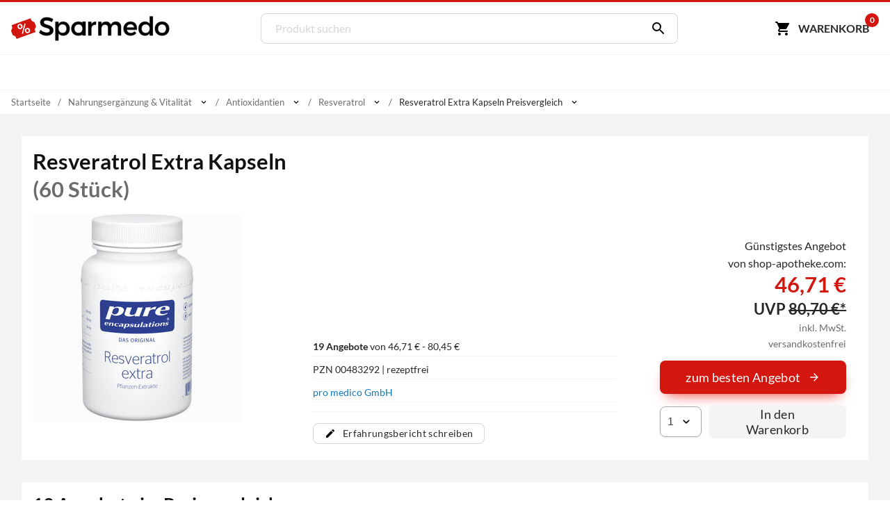

--- FILE ---
content_type: text/html; charset=utf-8
request_url: https://www.sparmedo.de/preisvergleich/resveratrol-extra-kapseln-00483292/
body_size: 20772
content:
<!doctype html>
<html lang="de">
<head>
<meta charset="utf-8">
<title>Resveratrol Extra Kapseln 60 Stück ab 46,71&euro; Preisvergleich</title>
<meta name="description" content="Preisvergleich: Resveratrol Extra Kapseln f&uuml;r 46,71 &euro; (Stand: 19.01.2026) &#10004; G&uuml;nstiger Preis &#10004; Schnelle Lieferung &#10004; Auf Rechnung zahlen &#10152; Zu den Resveratrol Angeboten"><meta name="keywords" content="PZN 00483292,Resveratrol Extra Kapseln, Preisvergleich, Kaufen, Bestellen, Angebote, Preis, preise, günstig, billig, auf rechnung, Apotheken, Versandapotheken"><meta property="fb:admins" content="166393530080447" /><meta property="og:title" content="Resveratrol Extra Kapseln" /><meta property="og:type" content="website" /><meta property="og:image" content="https://www.sparmedo.de/img/produkte/300/00483292.jpg" /><meta property="og:url" content="https://www.sparmedo.de/preisvergleich/resveratrol-extra-kapseln-00483292/" /><meta property="og:site_name" content="Sparmedo Preisvergleich" /><meta name="twitter:card" content="product" /><meta name="twitter:site" content="@Sparmedo" /><meta name="twitter:creator" content="@Sparmedo" /><meta name="twitter:title" content="Resveratrol Extra Kapseln /><meta name="twitter:image" content="https://www.sparmedo.de/img/produkte/300/00483292.jpg" /><meta name="twitter:data1" content="46,71 €" /><meta name="twitter:label1" content="Preis" /><meta name="robots" content="index,follow">
<meta name="viewport" content="width=device-width,initial-scale=1, maximum-scale=1, minimum-scale=1, user-scalable=no"/>
<meta name="author" content="Sparmedo GmbH">
<meta name="city" content="Berlin">
<meta name="country" content="de">
<meta name="geo.placename" content="Germany, Berlin">
<meta name="geo.region" content="DE-BLN">
<!--  -->
<meta name="format-detection" content="telephone=no">
<!--  -->
<link rel="apple-touch-icon" sizes="57x57" href="/img/favicon/apple-icon-57x57.png">
<link rel="apple-touch-icon" sizes="60x60" href="/img/favicon/apple-icon-60x60.png">
<link rel="apple-touch-icon" sizes="72x72" href="/img/favicon/apple-icon-72x72.png">
<link rel="apple-touch-icon" sizes="76x76" href="/img/favicon/apple-icon-76x76.png">
<link rel="apple-touch-icon" sizes="114x114" href="/img/favicon/apple-icon-114x114.png">
<link rel="apple-touch-icon" sizes="120x120" href="/img/favicon/apple-icon-120x120.png">
<link rel="apple-touch-icon" sizes="144x144" href="/img/favicon/apple-icon-144x144.png">
<link rel="apple-touch-icon" sizes="152x152" href="/img/favicon/apple-icon-152x152.png">
<link rel="apple-touch-icon" sizes="180x180" href="/img/favicon/apple-icon-180x180.png">
<link rel="icon" type="image/png" sizes="192x192"  href="/img/favicon/android-icon-192x192.png">
<link rel="icon" type="image/png" sizes="32x32" href="/img/favicon/favicon-32x32.png">
<link rel="icon" type="image/png" sizes="96x96" href="/img/favicon/favicon-96x96.png">
<link rel="icon" type="image/png" sizes="16x16" href="/img/favicon/favicon-16x16.png">
<link rel="manifest" href="/manifest.json">
<meta name="msapplication-TileColor" content="#ffffff">
<meta name="msapplication-TileImage" content="/img/favicon/ms-icon-144x144.png">
<meta name="theme-color" content="#ffffff">
<!--  -->
<link rel="canonical" href="https://www.sparmedo.de/preisvergleich/resveratrol-extra-kapseln-00483292/"><meta name="google-site-verification" content="lLvDF-tpnWVZ27IMBSvJQICCIhCVnt57QtEOzIxLcY8" />
<!--  -->
	<link rel="stylesheet" href="/css/v3/build.min.css?v=1.0.2">


	<meta name="thumbnail" content="https://www.sparmedo.de/img/produkte/1000/resveratrol-extra-kapseln-00483292.jpg" />
	<!--
	<PageMap>
		<DataObject type="thumbnail">
		<Attribute name="src" value="https://www.sparmedo.de/img/produkte/1000/resveratrol-extra-kapseln-00483292.jpg"/>
		<Attribute name="width" value="840"/>
		<Attribute name="height" value="840"/>
		</DataObject>
	</PageMap>
	-->
	</head>
<body>
	<a name="top"></a>
	<header class="header">
		<nav class="header__nav container">
			<div class="header__menu show-nav">
				<span class="icon icon--size-24 icon--x-menu"></span>
			</div>
			<a href="/" class="header__logo" aria-label="Sparmedo Logo">
				<div class="header__logo--full">
					<svg viewBox="0 0 856 148" xmlns="http://www.w3.org/2000/svg" fill-rule="evenodd" clip-rule="evenodd" stroke-miterlimit="10"><path d="M224.39 24.89l-6.671 14.157c-10.347-6.262-20.694-8.848-27.91-8.848-9.393 0-15.519 3.54-15.519 9.938 0 20.83 51.46 9.666 51.325 43.973 0 17.018-14.976 27.501-35.941 27.501-14.976 0-29.134-6.127-38.936-15.112l6.943-13.887c9.802 8.986 22.055 13.887 32.265 13.887 11.164 0 17.834-4.22 17.834-11.571 0-21.239-51.46-9.395-51.46-43.294 0-16.336 14.021-26.547 34.715-26.547 12.389 0 24.505 3.948 33.354 9.802z" fill-rule="nonzero" stroke="#000" stroke-width="1.9971050000000001"/><path d="M297.214 74.58c0-13.477-9.121-23.416-22.055-23.416-12.932 0-22.054 9.803-22.054 23.417 0 14.022 9.122 23.688 22.054 23.688 12.934 0 22.055-9.802 22.055-23.688m15.793.544c0 21.647-13.614 36.486-34.307 36.486-11.573 0-20.286-4.629-25.595-13.07v38.937h-15.656V38.64h15.656v12.524c5.31-8.44 14.022-13.069 25.322-13.069 20.557 0 34.58 14.976 34.58 37.03" fill-rule="nonzero"/><path d="M297.214 74.58c0-13.477-9.121-23.416-22.055-23.416-12.932 0-22.054 9.803-22.054 23.417 0 14.022 9.122 23.688 22.054 23.688 12.934 0 22.055-9.802 22.055-23.688zm15.793.545c0 21.647-13.614 36.486-34.307 36.486-11.573 0-20.286-4.629-25.595-13.07v38.937h-15.656V38.64h15.656v12.524c5.31-8.44 14.022-13.069 25.322-13.069 20.557 0 34.58 14.976 34.58 37.03z" fill="none" stroke="#000" stroke-width="1.9971050000000001"/><path d="M428.954 53.07c4.901-9.801 13.614-14.975 25.05-14.975V53.07c-14.567-.816-23.825 7.76-25.05 20.15v37.846h-15.656V38.64h15.656v14.43zM587.966 66.004v45.062H572.31V70.36c0-11.027-6.535-17.698-17.154-17.698-12.39.408-19.876 9.938-19.876 22.6v35.804h-15.656V70.36c0-11.027-6.399-17.698-17.018-17.698-12.524.408-20.148 9.938-20.148 22.6v35.804h-15.52V38.64h15.52v14.022c5.037-10.21 14.294-14.567 26.275-14.567 12.932 0 21.782 6.4 25.185 17.426 4.63-12.117 14.295-17.426 27.5-17.426 16.61 0 26.548 10.62 26.548 27.91zM659.033 69.407c-.544-11.708-8.305-18.787-20.149-18.787-11.435 0-19.468 7.216-21.238 18.787h41.387zm13.614 11.435H617.92c2.45 11.165 11.027 18.108 22.462 18.108 7.897 0 15.113-2.995 20.422-8.441l8.304 8.85c-7.079 7.758-17.425 12.252-29.95 12.252-22.328 0-37.031-14.84-37.031-36.622 0-21.919 15.112-36.758 36.622-36.894 25.459 0 35.806 16.609 33.9 42.747z" fill-rule="nonzero" stroke="#000" stroke-width="1.9971050000000001"/><path d="M742.352 75.125c0-14.023-9.122-23.825-22.192-23.825-13.069 0-22.19 9.938-22.326 23.825.136 13.75 9.12 23.552 22.326 23.552 13.07 0 22.192-9.802 22.192-23.552m15.657 35.941h-15.657v-12.39c-5.173 8.441-13.886 13.07-25.459 13.07-20.829 0-34.715-15.112-34.715-37.166 0-21.783 14.022-36.622 34.444-36.622 11.708 0 20.42 4.765 25.73 13.206V10.05h15.657v101.016z" fill-rule="nonzero"/><path d="M742.352 75.125c0-14.023-9.122-23.825-22.192-23.825-13.069 0-22.19 9.938-22.326 23.825.136 13.75 9.12 23.552 22.326 23.552 13.07 0 22.192-9.802 22.192-23.552zm15.657 35.941h-15.657v-12.39c-5.173 8.441-13.886 13.07-25.459 13.07-20.829 0-34.715-15.112-34.715-37.166 0-21.783 14.022-36.622 34.444-36.622 11.708 0 20.42 4.765 25.73 13.206V10.05h15.657v101.016z" fill="none" stroke="#000" stroke-width="1.9971050000000001"/><path d="M785.67 74.99c0 14.022 9.122 23.551 22.192 23.551 12.933 0 22.054-9.53 22.054-23.552 0-13.886-9.12-23.416-22.054-23.416-13.07 0-22.192 9.53-22.192 23.416m59.902-.136c0 21.782-15.384 36.758-37.71 36.758-22.464 0-37.848-14.976-37.848-36.758 0-21.92 15.384-36.758 37.848-36.758 22.326 0 37.71 14.839 37.71 36.758" fill-rule="nonzero"/><path d="M785.67 74.99c0 14.022 9.122 23.551 22.192 23.551 12.933 0 22.054-9.53 22.054-23.552 0-13.886-9.12-23.416-22.054-23.416-13.07 0-22.192 9.53-22.192 23.416zm59.902-.137c0 21.782-15.384 36.758-37.71 36.758-22.464 0-37.848-14.976-37.848-36.758 0-21.92 15.384-36.758 37.848-36.758 22.326 0 37.71 14.839 37.71 36.758z" fill="none" stroke="#000" stroke-width="1.9971050000000001"/><path d="M129.275 52.42l-.277-.77-2.441-6.763c-.725-2.006-1.754-5.39-4.6-5.732 0 0-11.875-3.8-13.961-9.58l-2.814-7.795c-.475-1.316-1.434-1.959-2.562-1.552l-7.927 2.861-82.408 29.743-7.927 2.861c-1.128.406-2.002 1.711-1.527 3.027l2.812 7.794c2.087 5.781-4.624 16.29-4.624 16.29-1.97 2.08-.604 5.342.12 7.348l2.441 6.761.278.771 2.441 6.761c.724 2.008 1.755 5.39 4.599 5.734 0 0 11.876 3.8 13.962 9.58l2.813 7.794c.475 1.317 1.98 1.762 3.109 1.356l7.927-2.862 82.408-29.743 7.927-2.86c1.128-.407 1.456-1.513.981-2.83l-2.813-7.795c-2.086-5.78 4.625-16.289 4.625-16.289 1.97-2.08.603-5.343-.121-7.348l-2.441-6.762z" fill="#d3160d" fill-rule="nonzero"/><path d="M34.267 66.526c-1.184-3.397-.962-6.576.638-9.614 1.628-2.96 4.291-5.129 8.103-6.457 3.81-1.329 7.33-1.315 10.36.02 3.143 1.386 5.32 3.817 6.532 7.293l.963 2.765c1.184 3.396.963 6.575-.665 9.534-1.516 3.01-4.207 5.1-8.018 6.428-3.727 1.299-7.134 1.335-10.333.058-3.115-1.306-5.377-3.708-6.644-7.341l-.936-2.686zm8.048.472c.634 1.817 1.722 3.032 3.124 3.784 1.487.722 3.035.803 4.813.183 1.694-.59 2.856-1.616 3.572-3.106.63-1.46.616-3.138-.045-5.034l-.964-2.765c-.634-1.817-1.637-3.062-3.124-3.784-1.402-.752-3.034-.803-4.728-.212-1.779.62-2.941 1.645-3.572 3.105-.715 1.49-.7 3.168-.067 4.985l.991 2.844zm31.932 21.03c-1.211-3.476-.99-6.654.723-9.643 1.628-2.96 4.292-5.129 8.018-6.428 3.727-1.299 7.246-1.285 10.36.021 3.116 1.307 5.293 3.737 6.56 7.371l.963 2.765c1.157 3.318.935 6.496-.58 9.505-1.544 2.93-4.207 5.1-8.103 6.457-3.896 1.359-7.33 1.315-10.445.009s-5.293-3.737-6.532-7.292l-.964-2.765zm8.076.552c.606 1.738 1.695 2.953 3.097 3.705 1.486.722 3.119.773 4.813.183 1.778-.62 2.968-1.567 3.599-3.027.658-1.381.643-3.06-.045-5.034l-.992-2.844c-.633-1.817-1.637-3.062-3.123-3.784-1.487-.723-3.035-.803-4.729-.213-1.694.59-2.94 1.646-3.571 3.106-.716 1.49-.7 3.168-.04 5.064l.991 2.844zM63.52 102.488l-6.13-.964 14.078-54.168 6.13.964-14.078 54.168z" fill="#fff" fill-rule="nonzero"/><path d="M360.581 98.54c-13.07 0-22.192-9.528-22.192-23.55 0-13.887 9.123-23.417 22.192-23.417 12.933 0 22.055 9.53 22.055 23.416 0 14.023-9.122 23.552-22.055 23.552m22.181-60.282v6.168c-5.777-4.062-13.606-6.332-22.322-6.332-22.464 0-37.777 14.839-37.777 36.758 0 21.781 15.278 36.758 37.742 36.758 8.716 0 16.58-2.29 22.357-6.37v5.64h15.68V38.259h-15.68z" fill-rule="nonzero"/><g><path d="M360.581 98.54c-13.07 0-22.192-9.528-22.192-23.55 0-13.887 9.123-23.417 22.192-23.417 12.933 0 22.055 9.53 22.055 23.416 0 14.023-9.122 23.552-22.055 23.552zm22.181-60.281v6.168c-5.777-4.062-13.606-6.332-22.322-6.332-22.464 0-37.777 14.839-37.777 36.758 0 21.781 15.278 36.758 37.742 36.758 8.716 0 16.58-2.29 22.357-6.37v5.64h15.68V38.259h-15.68z" fill="none" stroke="#000" stroke-width="1.9971050000000001"/></g></svg>
				</div>
				<div class="header__logo--mobile">
					<svg xmlns="http://www.w3.org/2000/svg" xml:space="preserve" fill-rule="evenodd" stroke-linejoin="round" stroke-miterlimit="2" clip-rule="evenodd" viewBox="0 0 133 109">
						<path fill="#d3160d" fill-rule="nonzero" d="m129.27467236 32.31250426-.27708433-.76980283-2.44068834-6.76286863c-.72455316-2.00550953-1.7535639-5.3891784-4.59926461-5.73162334 0 0-11.87607999-3.799854-13.96203336-9.58007883L105.182302 1.67345807c-.47540073-1.31615054-1.43458175-1.9591426-2.56191273-1.55245431l-7.92706972 2.86134257L12.2847542 32.72477892l-7.92651107 2.86134257c-1.12844826.40612964-2.00271635 1.71110743-1.52731562 3.02725798l2.81218245 7.79355529c2.086512 5.7813421-4.62440332 16.2904355-4.62440332 16.2904355-1.96975671 2.07980836-.60332877 5.3416942.1212244 7.34776236l2.4401297 6.76119272.2782016.7709201 2.44068834 6.76119272c.72399453 2.00718545 1.75468118 5.38973704 4.59870598 5.7338579 0 0 11.87663862 3.799854 13.962592 9.57896154l2.81274108 7.7952312c.47484209 1.31615055 1.98092947 1.76138484 3.10881909 1.3552552l7.92706971-2.86134258L121.1174439 76.1974102l7.92651107-2.86134256c1.12844826-.40612965 1.45636862-1.51167376.98152653-2.82838295l-2.81329972-7.7952312c-2.086512-5.78078346 4.62496195-16.28931823 4.62496195-16.28931823 1.97031536-2.08036699.60277014-5.3433701-.1212244-7.348321l-2.44124697-6.76231Z"/>
						<path fill="#fff" fill-rule="nonzero" d="M34.26689407 46.41856195c-1.18413458-3.39695162-.96225017-6.5752369.63811522-9.61385471 1.62790341-2.95961895 4.29135236-5.12843804 8.10257878-6.4569816 3.81122642-1.32854356 7.33043367-1.31491736 10.36069589.02092612 3.14249415 1.38531917 5.31957753 3.815954 6.53125012 7.29190449l.96383048 2.76496061c1.18413458 3.39695162.96225017 6.5752369-.66565323 9.53485584-1.51567148 3.00909463-4.20665844 5.09891485-8.01788486 6.4274584-3.7265325 1.29902038-7.13350781 1.33486986-10.33315787.05807275-3.11495614-1.30632029-5.37673344-3.70743192-6.64348206-7.34138016l-.93629247-2.68596174Zm8.0485019.47253357c.63337432 1.81697412 1.721916 3.03229154 3.12377524 3.7839975 1.48655316.72218277 3.03442198.80280385 4.81299431.18281686 1.69387841-.5904638 2.85621504-1.61582698 3.57170382-3.1056127.63079486-1.46026252.61573612-3.13838028-.0451762-5.03435328l-.96383048-2.76496061c-.63337431-1.81697412-1.63722208-3.06181473-3.12377524-3.7839975-1.40185923-.75170596-3.03442198-.80280385-4.72830039-.21234005-1.77857233.619987-2.94090896 1.64535016-3.57170381 3.1056127-.71548878 1.48978571-.70043005 3.16790347-.06705573 4.9848776l.99136849 2.84395948Zm31.93202434 21.03008526c-1.2116726-3.47595049-.98978819-6.65423577.72280914-9.6433779 1.6279034-2.95961895 4.29135236-5.12843804 8.01788486-6.42745841 3.7265325-1.29902037 7.24573974-1.28539416 10.36069589.02092613 3.11495614 1.30632029 5.29203951 3.73695512 6.55878814 7.37090335l.96383047 2.76496062c1.15659657 3.31795274.93471216 6.49623802-.58095931 9.50533265-1.54320949 2.93009575-4.20665843 5.09891484-8.10257878 6.4569816-3.89592034 1.35806675-7.33043367 1.31491735-10.4453898.00859706-3.11495615-1.3063203-5.29203952-3.73695512-6.53125013-7.29190448l-.96383048-2.76496062Zm8.07603992.55153245c.6058363 1.73797524 1.69437798 2.95329266 3.09623722 3.70499862 1.48655316.72218278 3.1191159.77328066 4.8129943.18281686 1.77857234-.619987 2.96844699-1.56635129 3.59924184-3.02661382.65833287-1.38126365.64327413-3.05938141-.0451762-5.03435328l-.9913685-2.8439595c-.6333743-1.81697411-1.63722207-3.06181471-3.12377523-3.78399749-1.48655316-.72218277-3.03442198-.80280385-4.72830039-.21234004-1.6938784.5904638-2.94090896 1.64535016-3.57170382 3.10561269-.71548877 1.48978572-.70043004 3.16790348-.03951771 5.06387647l.99136849 2.8439595ZM63.52032916 82.3808942l-6.13015963-.964046 14.07765485-54.16792137 6.13015963.964046L63.52032916 82.3808942Z"/>
					</svg>
				</div>
			</a>
			<form class="search" method="get" action="/produktliste/">
				<input class="search__input" type="search" name="q" autocomplete="off" placeholder="Produkt suchen" required>
				<button class="search__button" aria-label="Suchen" type="submit"><span class="icon icon--size-24 icon--right icon--x-search"></span></button>
				<div class="search__suggest"></div>
			</form>
			<div class="header__buttons">
				<span class="link base64" data-extend="L3dhcmVua29yYi8=">
					<svg xmlns="http://www.w3.org/2000/svg" width="24" height="24" viewBox="0 0 24 24"><path fill="none" d="M0 0h24v24H0V0z"/><path d="M7 18c-1.1 0-1.99.9-1.99 2S5.9 22 7 22s2-.9 2-2-.9-2-2-2zM1 3c0 .55.45 1 1 1h1l3.6 7.59-1.35 2.44C4.52 15.37 5.48 17 7 17h11c.55 0 1-.45 1-1s-.45-1-1-1H7l1.1-2h7.45c.75 0 1.41-.41 1.75-1.03l3.58-6.49c.37-.66-.11-1.48-.87-1.48H5.21l-.67-1.43c-.16-.35-.52-.57-.9-.57H2c-.55 0-1 .45-1 1zm16 15c-1.1 0-1.99.9-1.99 2s.89 2 1.99 2 2-.9 2-2-.9-2-2-2z"/></svg><span class="cart-button-text mr-0-3">Warenkorb</span><span class="cart-count">0</span>
				</span>
			</div>
		</nav>
	</header>
	<nav class="main-nav container">
		<ul>
			<li><a href="#0">&nbsp;</a></li>
		</ul>
	</nav>
			<div class="breadcrumbs container">
					<ul itemscope itemtype="https://schema.org/BreadcrumbList">
						<li><span class="base64 link" data-extend="Lw==">Startseite</span></li><li class="breadcrumb-link" itemprop="itemListElement" itemscope itemtype="https://schema.org/ListItem">
								<a href="/produkte/nahrungsergaenzung-vitalitaet-125/" itemscope itemtype="https://schema.org/WebPage" itemprop="item" itemid="/produkte/nahrungsergaenzung-vitalitaet-125/">
									<span itemprop="name">Nahrungsergänzung & Vitalität</span>
								</a><meta itemprop="position" content="1" /><span class="icon icon--size-14 icon--right icon--x-chevron-down"></span><ul><li itemprop="itemListElement" itemscope itemtype="https://schema.org/ListItem"><span class="link base64" data-extend="L3Byb2R1a3RlL2FibmVobWVuLTEv" itemscope itemtype="https://schema.org/WebPage" itemprop="item" itemid="L3Byb2R1a3RlL2FibmVobWVuLTEv"><span itemprop="name">Abnehmen</span></span><meta itemprop="position" content="1" /></li><li itemprop="itemListElement" itemscope itemtype="https://schema.org/ListItem"><span class="link base64" data-extend="L3Byb2R1a3RlL2RpYWJldGVzLTEzNS8=" itemscope itemtype="https://schema.org/WebPage" itemprop="item" itemid="L3Byb2R1a3RlL2RpYWJldGVzLTEzNS8="><span itemprop="name">Diabetes</span></span><meta itemprop="position" content="1" /></li><li itemprop="itemListElement" itemscope itemtype="https://schema.org/ListItem"><span class="link base64" data-extend="L3Byb2R1a3RlL2hvbW9lb3BhdGhpZS0xNC8=" itemscope itemtype="https://schema.org/WebPage" itemprop="item" itemid="L3Byb2R1a3RlL2hvbW9lb3BhdGhpZS0xNC8="><span itemprop="name">Homöopathie</span></span><meta itemprop="position" content="1" /></li><li itemprop="itemListElement" itemscope itemtype="https://schema.org/ListItem"><span class="link base64" data-extend="L3Byb2R1a3RlL2tvc21ldGlrLXBmbGVnZS0xNDEv" itemscope itemtype="https://schema.org/WebPage" itemprop="item" itemid="L3Byb2R1a3RlL2tvc21ldGlrLXBmbGVnZS0xNDEv"><span itemprop="name">Kosmetik & Pflege</span></span><meta itemprop="position" content="1" /></li><li itemprop="itemListElement" itemscope itemtype="https://schema.org/ListItem"><span class="link base64" data-extend="L3Byb2R1a3RlL21lZGlrYW1lbnRlLTEyOC8=" itemscope itemtype="https://schema.org/WebPage" itemprop="item" itemid="L3Byb2R1a3RlL21lZGlrYW1lbnRlLTEyOC8="><span itemprop="name">Medikamente</span></span><meta itemprop="position" content="1" /></li><li itemprop="itemListElement" itemscope itemtype="https://schema.org/ListItem"><span class="link base64" data-extend="L3Byb2R1a3RlL21lZGl6aW5wcm9kdWt0ZS13dW5kdmVyc29yZ3VuZy0xNjYv" itemscope itemtype="https://schema.org/WebPage" itemprop="item" itemid="L3Byb2R1a3RlL21lZGl6aW5wcm9kdWt0ZS13dW5kdmVyc29yZ3VuZy0xNjYv"><span itemprop="name">Medizinprodukte / Wundversorgung</span></span><meta itemprop="position" content="1" /></li><li itemprop="itemListElement" itemscope itemtype="https://schema.org/ListItem"><span class="link base64" data-extend="L3Byb2R1a3RlL25haHJ1bmdzZXJnYWVuenVuZy12aXRhbGl0YWV0LTEyNS8=" itemscope itemtype="https://schema.org/WebPage" itemprop="item" itemid="L3Byb2R1a3RlL25haHJ1bmdzZXJnYWVuenVuZy12aXRhbGl0YWV0LTEyNS8="><span itemprop="name">Nahrungsergänzung & Vitalität</span></span><meta itemprop="position" content="1" /></li><li itemprop="itemListElement" itemscope itemtype="https://schema.org/ListItem"><span class="link base64" data-extend="L3Byb2R1a3RlL3NjaHdhbmdlcnNjaGFmdC1raW5kLTIxLw==" itemscope itemtype="https://schema.org/WebPage" itemprop="item" itemid="L3Byb2R1a3RlL3NjaHdhbmdlcnNjaGFmdC1raW5kLTIxLw=="><span itemprop="name">Schwangerschaft & Kind</span></span><meta itemprop="position" content="1" /></li><li itemprop="itemListElement" itemscope itemtype="https://schema.org/ListItem"><span class="link base64" data-extend="L3Byb2R1a3RlL3RpZXJtZWRpemluLTE0Ni8=" itemscope itemtype="https://schema.org/WebPage" itemprop="item" itemid="L3Byb2R1a3RlL3RpZXJtZWRpemluLTE0Ni8="><span itemprop="name">Tiermedizin</span></span><meta itemprop="position" content="1" /></li><li itemprop="itemListElement" itemscope itemtype="https://schema.org/ListItem"><span class="link base64" data-extend="L3Byb2R1a3RlL3p1LWhhdXNlLTYxNS8=" itemscope itemtype="https://schema.org/WebPage" itemprop="item" itemid="L3Byb2R1a3RlL3p1LWhhdXNlLTYxNS8="><span itemprop="name">Zu Hause</span></span><meta itemprop="position" content="1" /></li></ul></li><li class="breadcrumb-link" itemprop="itemListElement" itemscope itemtype="https://schema.org/ListItem">
								<a href="/produkte/antioxidantien-1187/" itemscope itemtype="https://schema.org/WebPage" itemprop="item" itemid="/produkte/antioxidantien-1187/">
									<span itemprop="name">Antioxidantien</span>
								</a><meta itemprop="position" content="2" /><span class="icon icon--size-14 icon--right icon--x-chevron-down"></span><ul><li itemprop="itemListElement" itemscope itemtype="https://schema.org/ListItem"><span class="link base64" data-extend="L3Byb2R1a3RlL2FtaW5vc2FldXJlbi04MTMv" itemscope itemtype="https://schema.org/WebPage" itemprop="item" itemid="L3Byb2R1a3RlL2FtaW5vc2FldXJlbi04MTMv"><span itemprop="name">Aminosäuren</span></span><meta itemprop="position" content="2" /></li><li itemprop="itemListElement" itemscope itemtype="https://schema.org/ListItem"><span class="link base64" data-extend="L3Byb2R1a3RlL2FudGlveGlkYW50aWVuLTExODcv" itemscope itemtype="https://schema.org/WebPage" itemprop="item" itemid="L3Byb2R1a3RlL2FudGlveGlkYW50aWVuLTExODcv"><span itemprop="name">Antioxidantien</span></span><meta itemprop="position" content="2" /></li><li itemprop="itemListElement" itemscope itemtype="https://schema.org/ListItem"><span class="link base64" data-extend="L3Byb2R1a3RlL2F1Z2Vudml0YW1pbmUtNTU0Lw==" itemscope itemtype="https://schema.org/WebPage" itemprop="item" itemid="L3Byb2R1a3RlL2F1Z2Vudml0YW1pbmUtNTU0Lw=="><span itemprop="name">Augenvitamine</span></span><meta itemprop="position" content="2" /></li><li itemprop="itemListElement" itemscope itemtype="https://schema.org/ListItem"><span class="link base64" data-extend="L3Byb2R1a3RlL2NiZC1oYW5mLTExNDUv" itemscope itemtype="https://schema.org/WebPage" itemprop="item" itemid="L3Byb2R1a3RlL2NiZC1oYW5mLTExNDUv"><span itemprop="name">CBD & Hanf</span></span><meta itemprop="position" content="2" /></li><li itemprop="itemListElement" itemscope itemtype="https://schema.org/ListItem"><span class="link base64" data-extend="L3Byb2R1a3RlL2NvZW56eW0tcTEwLTgzOC8=" itemscope itemtype="https://schema.org/WebPage" itemprop="item" itemid="L3Byb2R1a3RlL2NvZW56eW0tcTEwLTgzOC8="><span itemprop="name">Coenzym Q10</span></span><meta itemprop="position" content="2" /></li><li itemprop="itemListElement" itemscope itemtype="https://schema.org/ListItem"><span class="link base64" data-extend="L3Byb2R1a3RlL2NvbG9zdHJ1bS04NDAv" itemscope itemtype="https://schema.org/WebPage" itemprop="item" itemid="L3Byb2R1a3RlL2NvbG9zdHJ1bS04NDAv"><span itemprop="name">Colostrum</span></span><meta itemprop="position" content="2" /></li><li itemprop="itemListElement" itemscope itemtype="https://schema.org/ListItem"><span class="link base64" data-extend="L3Byb2R1a3RlL2VyaG9laHRlci1jaG9sZXN0ZXJpbnNwaWVnZWwtNDE2Lw==" itemscope itemtype="https://schema.org/WebPage" itemprop="item" itemid="L3Byb2R1a3RlL2VyaG9laHRlci1jaG9sZXN0ZXJpbnNwaWVnZWwtNDE2Lw=="><span itemprop="name">Erhöhter Cholesterinspiegel</span></span><meta itemprop="position" content="2" /></li><li itemprop="itemListElement" itemscope itemtype="https://schema.org/ListItem"><span class="link base64" data-extend="L3Byb2R1a3RlL2ZldHRzYWV1cmVuLTk1Mi8=" itemscope itemtype="https://schema.org/WebPage" itemprop="item" itemid="L3Byb2R1a3RlL2ZldHRzYWV1cmVuLTk1Mi8="><span itemprop="name">Fettsäuren</span></span><meta itemprop="position" content="2" /></li><li itemprop="itemListElement" itemscope itemtype="https://schema.org/ListItem"><span class="link base64" data-extend="L3Byb2R1a3RlL2dlbGVlLXJveWFsZS04Nzgv" itemscope itemtype="https://schema.org/WebPage" itemprop="item" itemid="L3Byb2R1a3RlL2dlbGVlLXJveWFsZS04Nzgv"><span itemprop="name">Gelee Royale</span></span><meta itemprop="position" content="2" /></li><li itemprop="itemListElement" itemscope itemtype="https://schema.org/ListItem"><span class="link base64" data-extend="L3Byb2R1a3RlL2dydWVubGlwcG11c2NoZWwtOTQ0Lw==" itemscope itemtype="https://schema.org/WebPage" itemprop="item" itemid="L3Byb2R1a3RlL2dydWVubGlwcG11c2NoZWwtOTQ0Lw=="><span itemprop="name">Grünlippmuschel</span></span><meta itemprop="position" content="2" /></li><li itemprop="itemListElement" itemscope itemtype="https://schema.org/ListItem"><span class="link base64" data-extend="L3Byb2R1a3RlL2hlaWxlcmRlLTU4Mi8=" itemscope itemtype="https://schema.org/WebPage" itemprop="item" itemid="L3Byb2R1a3RlL2hlaWxlcmRlLTU4Mi8="><span itemprop="name">Heilerde</span></span><meta itemprop="position" content="2" /></li><li itemprop="itemListElement" itemscope itemtype="https://schema.org/ListItem"><span class="link base64" data-extend="L3Byb2R1a3RlL2h5YWx1cm9uLTU4MS8=" itemscope itemtype="https://schema.org/WebPage" itemprop="item" itemid="L3Byb2R1a3RlL2h5YWx1cm9uLTU4MS8="><span itemprop="name">Hyaluron</span></span><meta itemprop="position" content="2" /></li><li itemprop="itemListElement" itemscope itemtype="https://schema.org/ListItem"><span class="link base64" data-extend="L3Byb2R1a3RlL2ltbXVudGhlcmFwaWUtYWJ3ZWhyc3RhZXJrdW5nLTY4Ni8=" itemscope itemtype="https://schema.org/WebPage" itemprop="item" itemid="L3Byb2R1a3RlL2ltbXVudGhlcmFwaWUtYWJ3ZWhyc3RhZXJrdW5nLTY4Ni8="><span itemprop="name">Immuntherapie & Abwehrstärkung</span></span><meta itemprop="position" content="2" /></li><li itemprop="itemListElement" itemscope itemtype="https://schema.org/ListItem"><span class="link base64" data-extend="L3Byb2R1a3RlL2tvbWJpcHJhZXBhcmF0ZS01NTgv" itemscope itemtype="https://schema.org/WebPage" itemprop="item" itemid="L3Byb2R1a3RlL2tvbWJpcHJhZXBhcmF0ZS01NTgv"><span itemprop="name">Kombipräparate </span></span><meta itemprop="position" content="2" /></li><li itemprop="itemListElement" itemscope itemtype="https://schema.org/ListItem"><span class="link base64" data-extend="L3Byb2R1a3RlL2xlY2l0aGluLTU2OS8=" itemscope itemtype="https://schema.org/WebPage" itemprop="item" itemid="L3Byb2R1a3RlL2xlY2l0aGluLTU2OS8="><span itemprop="name">Lecithin</span></span><meta itemprop="position" content="2" /></li><li itemprop="itemListElement" itemscope itemtype="https://schema.org/ListItem"><span class="link base64" data-extend="L3Byb2R1a3RlL21hbnVrYS1ob25pZy0xMDA5Lw==" itemscope itemtype="https://schema.org/WebPage" itemprop="item" itemid="L3Byb2R1a3RlL21hbnVrYS1ob25pZy0xMDA5Lw=="><span itemprop="name">Manuka-Honig</span></span><meta itemprop="position" content="2" /></li><li itemprop="itemListElement" itemscope itemtype="https://schema.org/ListItem"><span class="link base64" data-extend="L3Byb2R1a3RlL21lbGF0b25pbi0xMTQ2Lw==" itemscope itemtype="https://schema.org/WebPage" itemprop="item" itemid="L3Byb2R1a3RlL21lbGF0b25pbi0xMTQ2Lw=="><span itemprop="name">Melatonin</span></span><meta itemprop="position" content="2" /></li><li itemprop="itemListElement" itemscope itemtype="https://schema.org/ListItem"><span class="link base64" data-extend="L3Byb2R1a3RlL21pbmVyYWxzdG9mZmUtc3B1cmVuZWxlbWVudGUtNTU3Lw==" itemscope itemtype="https://schema.org/WebPage" itemprop="item" itemid="L3Byb2R1a3RlL21pbmVyYWxzdG9mZmUtc3B1cmVuZWxlbWVudGUtNTU3Lw=="><span itemprop="name">Mineralstoffe & Spurenelemente</span></span><meta itemprop="position" content="2" /></li><li itemprop="itemListElement" itemscope itemtype="https://schema.org/ListItem"><span class="link base64" data-extend="L3Byb2R1a3RlL25haHJ1bmdzZXJnYWVuenVuZy1mdWVyLWdlZGFlY2h0bmlzLWtvbnplbnRyYXRpb24tbGVpc3R1bmctMTEyNC8=" itemscope itemtype="https://schema.org/WebPage" itemprop="item" itemid="L3Byb2R1a3RlL25haHJ1bmdzZXJnYWVuenVuZy1mdWVyLWdlZGFlY2h0bmlzLWtvbnplbnRyYXRpb24tbGVpc3R1bmctMTEyNC8="><span itemprop="name">Nahrungsergänzung für Gedächtnis, Konzentration & Leistung</span></span><meta itemprop="position" content="2" /></li><li itemprop="itemListElement" itemscope itemtype="https://schema.org/ListItem"><span class="link base64" data-extend="L3Byb2R1a3RlL25haHJ1bmdzZXJnYWVuenVuZy1mdWVyLWhhdXQtaGFhcmUtbmFlZ2VsLTcxMy8=" itemscope itemtype="https://schema.org/WebPage" itemprop="item" itemid="L3Byb2R1a3RlL25haHJ1bmdzZXJnYWVuenVuZy1mdWVyLWhhdXQtaGFhcmUtbmFlZ2VsLTcxMy8="><span itemprop="name">Nahrungsergänzung für Haut, Haare & Nägel</span></span><meta itemprop="position" content="2" /></li><li itemprop="itemListElement" itemscope itemtype="https://schema.org/ListItem"><span class="link base64" data-extend="L3Byb2R1a3RlL25haHJ1bmdzZXJnYWVuenVuZy1mdWVyLWhlcnota3JlaXNsYXVmLTExMDgv" itemscope itemtype="https://schema.org/WebPage" itemprop="item" itemid="L3Byb2R1a3RlL25haHJ1bmdzZXJnYWVuenVuZy1mdWVyLWhlcnota3JlaXNsYXVmLTExMDgv"><span itemprop="name">Nahrungsergänzung für Herz & Kreislauf</span></span><meta itemprop="position" content="2" /></li><li itemprop="itemListElement" itemscope itemtype="https://schema.org/ListItem"><span class="link base64" data-extend="L3Byb2R1a3RlL25haHJ1bmdzZXJnYWVuenVuZy1mdWVyLW1hZ2VuLWRhcm0tODc3Lw==" itemscope itemtype="https://schema.org/WebPage" itemprop="item" itemid="L3Byb2R1a3RlL25haHJ1bmdzZXJnYWVuenVuZy1mdWVyLW1hZ2VuLWRhcm0tODc3Lw=="><span itemprop="name">Nahrungsergänzung für Magen & Darm</span></span><meta itemprop="position" content="2" /></li><li itemprop="itemListElement" itemscope itemtype="https://schema.org/ListItem"><span class="link base64" data-extend="L3Byb2R1a3RlL25haHJ1bmdzZXJnYWVuenVuZy1mdWVyLW11c2tlbG4ta25vY2hlbi1nZWxlbmtlLTk3NS8=" itemscope itemtype="https://schema.org/WebPage" itemprop="item" itemid="L3Byb2R1a3RlL25haHJ1bmdzZXJnYWVuenVuZy1mdWVyLW11c2tlbG4ta25vY2hlbi1nZWxlbmtlLTk3NS8="><span itemprop="name">Nahrungsergänzung für Muskeln, Knochen & Gelenke</span></span><meta itemprop="position" content="2" /></li><li itemprop="itemListElement" itemscope itemtype="https://schema.org/ListItem"><span class="link base64" data-extend="L3Byb2R1a3RlL25haHJ1bmdzZXJnYWVuenVuZy1mdWVyLW5lcnZlbi1wc3ljaGUtMTE0My8=" itemscope itemtype="https://schema.org/WebPage" itemprop="item" itemid="L3Byb2R1a3RlL25haHJ1bmdzZXJnYWVuenVuZy1mdWVyLW5lcnZlbi1wc3ljaGUtMTE0My8="><span itemprop="name">Nahrungsergänzung für Nerven & Psyche</span></span><meta itemprop="position" content="2" /></li><li itemprop="itemListElement" itemscope itemtype="https://schema.org/ListItem"><span class="link base64" data-extend="L3Byb2R1a3RlL25haHJ1bmdzZXJnYWVuenVuZy1nZW5lcmF0aW9uLTUwLS03MTIv" itemscope itemtype="https://schema.org/WebPage" itemprop="item" itemid="L3Byb2R1a3RlL25haHJ1bmdzZXJnYWVuenVuZy1nZW5lcmF0aW9uLTUwLS03MTIv"><span itemprop="name">Nahrungsergänzung Generation 50+</span></span><meta itemprop="position" content="2" /></li><li itemprop="itemListElement" itemscope itemtype="https://schema.org/ListItem"><span class="link base64" data-extend="L3Byb2R1a3RlL29ydGhvbW9sZWt1bGFyZS10aGVyYXBpZS02ODcv" itemscope itemtype="https://schema.org/WebPage" itemprop="item" itemid="L3Byb2R1a3RlL29ydGhvbW9sZWt1bGFyZS10aGVyYXBpZS02ODcv"><span itemprop="name">Orthomolekulare Therapie </span></span><meta itemprop="position" content="2" /></li><li itemprop="itemListElement" itemscope itemtype="https://schema.org/ListItem"><span class="link base64" data-extend="L3Byb2R1a3RlL3BmbGFuemVuc3RvZmZlLXVuZC1wZmxhbnplbmV4dHJha3RlLTU1OS8=" itemscope itemtype="https://schema.org/WebPage" itemprop="item" itemid="L3Byb2R1a3RlL3BmbGFuemVuc3RvZmZlLXVuZC1wZmxhbnplbmV4dHJha3RlLTU1OS8="><span itemprop="name">Pflanzenstoffe- und Pflanzenextrakte</span></span><meta itemprop="position" content="2" /></li><li itemprop="itemListElement" itemscope itemtype="https://schema.org/ListItem"><span class="link base64" data-extend="L3Byb2R1a3RlL3NhZXVyZS1iYXNlbi1oYXVzaGFsdC04MzYv" itemscope itemtype="https://schema.org/WebPage" itemprop="item" itemid="L3Byb2R1a3RlL3NhZXVyZS1iYXNlbi1oYXVzaGFsdC04MzYv"><span itemprop="name">Säure-Basen-Haushalt</span></span><meta itemprop="position" content="2" /></li><li itemprop="itemListElement" itemscope itemtype="https://schema.org/ListItem"><span class="link base64" data-extend="L3Byb2R1a3RlL3N0YWVya3VuZy1kZXMtYWxsZ2VtZWluYmVmaW5kZW5zLTgwOS8=" itemscope itemtype="https://schema.org/WebPage" itemprop="item" itemid="L3Byb2R1a3RlL3N0YWVya3VuZy1kZXMtYWxsZ2VtZWluYmVmaW5kZW5zLTgwOS8="><span itemprop="name">Stärkung des Allgemeinbefindens</span></span><meta itemprop="position" content="2" /></li><li itemprop="itemListElement" itemscope itemtype="https://schema.org/ListItem"><span class="link base64" data-extend="L3Byb2R1a3RlL3VudGVyc3R1ZXR6dW5nLWRlci1ibGFzZW5nZXN1bmRoZWl0LTExNDgv" itemscope itemtype="https://schema.org/WebPage" itemprop="item" itemid="L3Byb2R1a3RlL3VudGVyc3R1ZXR6dW5nLWRlci1ibGFzZW5nZXN1bmRoZWl0LTExNDgv"><span itemprop="name">Unterstützung der Blasengesundheit</span></span><meta itemprop="position" content="2" /></li><li itemprop="itemListElement" itemscope itemtype="https://schema.org/ListItem"><span class="link base64" data-extend="L3Byb2R1a3RlL3VudGVyc3R1ZXR6dW5nLWZ1ZXItbGViZXItZ2FsbGUtMTE0Ny8=" itemscope itemtype="https://schema.org/WebPage" itemprop="item" itemid="L3Byb2R1a3RlL3VudGVyc3R1ZXR6dW5nLWZ1ZXItbGViZXItZ2FsbGUtMTE0Ny8="><span itemprop="name">Unterstützung für Leber & Galle</span></span><meta itemprop="position" content="2" /></li><li itemprop="itemListElement" itemscope itemtype="https://schema.org/ListItem"><span class="link base64" data-extend="L3Byb2R1a3RlL3ZpdGFtaW5lLTU1Ni8=" itemscope itemtype="https://schema.org/WebPage" itemprop="item" itemid="L3Byb2R1a3RlL3ZpdGFtaW5lLTU1Ni8="><span itemprop="name">Vitamine</span></span><meta itemprop="position" content="2" /></li></ul></li><li class="breadcrumb-link" itemprop="itemListElement" itemscope itemtype="https://schema.org/ListItem">
								<a href="/produkte/resveratrol-1188/" itemscope itemtype="https://schema.org/WebPage" itemprop="item" itemid="/produkte/resveratrol-1188/">
									<span itemprop="name">Resveratrol</span>
								</a><meta itemprop="position" content="3" /><span class="icon icon--size-14 icon--right icon--x-chevron-down"></span><ul><li itemprop="itemListElement" itemscope itemtype="https://schema.org/ListItem"><span class="link base64" data-extend="L3Byb2R1a3RlL3Jlc3ZlcmF0cm9sLTExODgv" itemscope itemtype="https://schema.org/WebPage" itemprop="item" itemid="L3Byb2R1a3RlL3Jlc3ZlcmF0cm9sLTExODgv"><span itemprop="name">Resveratrol</span></span><meta itemprop="position" content="3" /></li></ul></li><li itemprop="itemListElement" itemscope itemtype="https://schema.org/ListItem"><span itemprop="name">Resveratrol Extra Kapseln Preisvergleich</span><meta itemprop="position" content="4" /></span><span class="icon icon--size-14 icon--right icon--x-chevron-down"></span><ul class="last-list"><li class="no--list--item"><b>Produktvariationen:</b></li><li itemprop="itemListElement" itemscope itemtype="https://schema.org/ListItem"><span class="link base64" data-extend="L3Byb2R1a3RsaXN0ZS9yZXN2ZXJhdHJvbC8=" itemscope itemtype="https://schema.org/WebPage" itemprop="item" itemid="L3Byb2R1a3RsaXN0ZS9yZXN2ZXJhdHJvbC8="><span itemprop="name">Resveratrol</span></span><meta itemprop="position" content="1" /></li><li itemprop="itemListElement" itemscope itemtype="https://schema.org/ListItem"><span class="link base64" data-extend="L3Byb2R1a3RsaXN0ZS9yZXN2ZXJhdHJvbC1leHRyYS8=" itemscope itemtype="https://schema.org/WebPage" itemprop="item" itemid="L3Byb2R1a3RsaXN0ZS9yZXN2ZXJhdHJvbC1leHRyYS8="><span itemprop="name">Resveratrol Extra</span></span><meta itemprop="position" content="2" /></li></ul></li></ul></div>	<!-- Master Test -->

<section class="bg-l-gray" data-pzn="00483292">
	<div class="container bg-white px-1">
		<h1 class="h2 mt-0 mb-1" style="line-height:1.3;">Resveratrol Extra Kapseln<span class="db mt-0 clr-m-gray">(60 Stück)</span></h1>
		<div class="product product__grid" data-pzn="00483292">
			<div class="product__image">
				<a class="lightbox" href="https://www.sparmedo.de/img/produkte/1000/resveratrol-extra-kapseln-00483292.jpg">
					<img width="300" height="300" src="https://www.sparmedo.de/img/produkte/100/resveratrol-extra-kapseln-00483292.jpg" data-src="https://www.sparmedo.de/img/produkte/300/resveratrol-extra-kapseln-00483292.jpg" alt="Resveratrol Extra Kapseln 60 Stück - ab 46,71 &euro;" title="Resveratrol Extra Kapseln 60 Stück - ab 46,71 &euro;">
				</a>
				<!--					<div class="badge badge--saving">33,99 &euro; günstiger!</div>
-->
							</div>
			<div class="product__info">
				<div class="product__variations">
									</div>
				<div class="product__data hide-below-s">
					<ul>
													<li><a class="no-link" href="#pharmacy-list"><span class="fwbold">19 Angebote</span> von 46,71 &euro; - 80,45 &euro;</a></li>
												<li>PZN 00483292&nbsp;|&nbsp;rezeptfrei</li>
													<li><a class="text-color" href="/hersteller/4638/">pro medico GmbH </a></li>
																			<li>
																																																	</li>
											</ul>
				</div>
				<div class="product__additional-info mt-1">
										<!-- Produktinfo -->
																							<span class="btn btn--outline btn--xs mb-0-5 mr-0-5 link base64" data-extend="L2VyZmFocnVuZy9taXR0ZWlsZW4vMDA0ODMyOTIv"><span class="icon icon--size-16 icon--left icon--x-edit"></span> Erfahrungsbericht schreiben</span>
															
				</div>
			</div>
			<div class="product__buy">
									<div class="hide-below-sm">
						<p class="t-right">Günstigstes Angebot <br>von shop-apotheke.com:</p>
						<div class="mb-1">
							<div class="t-right mb-0-5">
								<div class="product__price">
									<span class="clr-price">46,71 &euro;</span>
								</div>
																	<div class="product__price--old">
										UVP&nbsp;<span>80,70 &euro;*</span>
									</div>
																<div class="mt-0-5">
									<span class="product__price--base db">inkl. MwSt.</span>
									<span class="product__price--base db">
																			</span>
									<span class="product__price--delivery">
										versandkostenfrei									</span>
								</div>
							</div>
						</div>
					</div>
					<div class="show-below-sm">
						<!-- Preis Range -->
													<div class="h1 fwbold mt-1 mb-1">
								46,71 &euro;
																	- 80,45 &euro;
															</div>
											</div>
					<!-- Angebote vergleichen Jump Link -->
					<p class="mt-0 mb-1 show-below-sm">
						<a href="#pharmacy-list">
							19 Angebote vergleichen
						</a>
					</p>
					<div class="btn btn--price link base64 full-width" data-target="_blank" data-extend="L3JlZGlyZWN0Lz9pPTYyJnRyYWNrPWQ3ZGVhZDM1NTAwNTBjMGJmOTkxMzgzMzY4ODZkZjZlJnR5cGU9MiZwem49MDA0ODMyOTImcGk9MCZwb3M9MQ==" title="Sie werden zum Anbieter weitergeleitet...">zum besten Angebot <span class="icon icon--size-18 icon--right icon--x-arrow-right-white"></span></div>
					<div class="">
						<form class="product__buy__form">
							<input type="hidden" name="pzn" value="00483292">
							<select name="menge" id="menge">
																	<option value="1">1</option>
																	<option value="2">2</option>
																	<option value="3">3</option>
																	<option value="4">4</option>
																	<option value="5">5</option>
																	<option value="6">6</option>
																	<option value="7">7</option>
																	<option value="8">8</option>
																	<option value="9">9</option>
																	<option value="10">10</option>
															</select>
							<button type="submit" class="btn btn--flat" title="wir ermitteln die günstigste Apotheke für alle Produkte im Warenkorb">In den Warenkorb</button>
						</form>
	
											</div>
							</div>
		</div>
															</div>
</section>
<section class="bg-l-gray pt-0">
	<div class="container">
		<div class="px-1 bg-white" id="pharmacy-list">
			<h2 class="h3 mt-0">19 Angebote im Preisvergleich</h2>
			<div class="pharmacy-list__filter">
				<div class="filter-button filter-button--price mb-1">
					<div class="switch-container">
						Preis inkl. Versand
						<label for="filter--price" class="switch">
							<input id="filter--price" data-type="produkt" type="checkbox" >
							<span></span>
						</label>
					</div>
				</div>
			</div>
			<div class="pharmacy-list loaded">
																									<div class="pharmacy--dev"><div class="pharmacy--dev__left"><div><div class="mb-0-5"><span class="fw600 base64 no-link" data-target="_blank" data-extend="L3JlZGlyZWN0Lz9pPTYyJnRyYWNrPWQ3ZGVhZDM1NTAwNTBjMGJmOTkxMzgzMzY4ODZkZjZlJnR5cGU9MiZwem49MDA0ODMyOTImcGk9MCZwb3M9MA==">shop-apotheke.com</span></div><div class="pharmacy-details" data-id="62">
								<p><img width="110" height="35" src="data:image/svg+xml,%3Csvg xmlns='http://www.w3.org/2000/svg' viewBox='0 0 3 2'%3E%3C/svg%3E" data-src="https://www.sparmedo.de/img/apotheken/62.png?v=1" alt="Resveratrol Extra Kapseln Preisvergleich - jetzt kaufen bei shop-apotheke.com"></p><div class="pharmacy--dev__rating"><span class="icon icon--size-24 icon--x-star-rating"></span><span class="icon icon--size-24 icon--x-star-rating"></span><span class="icon icon--size-24 icon--x-star-rating"></span><span class="icon icon--size-24 icon--x-star-rating"></span><span class="icon icon--size-24 icon--x-star-rating"></span><span>38 Bewertungen</span></div><p><span class="icon icon--size-16 icon--left icon--x-info-gray mr-0-3"></span>* Preis gilt nur für Neukunden mit Gutschein-Code: neu10</p><div class="mt-0-5"><span class="link" title="Profil der Apotheke ansehen"><span class="icon icon--size-16 icon--base icon--x-store-link mr-0-3"></span>Apothekenprofil ansehen</span></div></div></div><div class="base64 no-decoration" data-target="_blank" data-extend="L3JlZGlyZWN0Lz9pPTYyJnRyYWNrPWQ3ZGVhZDM1NTAwNTBjMGJmOTkxMzgzMzY4ODZkZjZlJnR5cGU9MiZwem49MDA0ODMyOTImcGk9MCZwb3M9MA=="><div class="pharmacy--dev__payments mb-1 mt-1 hide-below-sm">
								<p class="mb-0-3">Zahlungsarten: </p><span title="Rechnung">Rechnung</span> <span title="PayPal"><img class="lazy" data-src="/img/assets/payments/paypal.png" alt="PayPal"></span> <span title="Vorkasse">Vorkasse</span> <span title="Lastschrift">Lastschrift</span> <span title="Kreditkarte"><img class="lazy" data-src="/img/assets/payments/visa.png" alt="Kreditkarte">&nbsp;&nbsp;<img class="lazy" data-src="/img/assets/payments/mastercard.png" alt="Kreditkarte"></span> <span title="Sofortüberweisung">Sofortüberweisung</span>
							</div><div class="mb-1 hide-below-sm"><p class="mb-0-3">Lieferung/Versand: </p><p></p><p>ca. 2 Werktage</p><p>3,99 &euro; Versandkosten, ab 25,00 &euro; versandkostenfrei</p></div></div></div><div class="pharmacy--dev__right"><div class="base64 no-decoration" data-target="_blank" data-extend="L3JlZGlyZWN0Lz9pPTYyJnRyYWNrPWQ3ZGVhZDM1NTAwNTBjMGJmOTkxMzgzMzY4ODZkZjZlJnR5cGU9MiZwem49MDA0ODMyOTImcGk9MCZwb3M9MA=="><div class="pharmacy--dev__price"><span>46,71 &euro; *</span></div><div class="mt-0-3">inkl. MwSt.</div><div class="mt-0-3">versandkostenfrei</div></div><div><button class="btn btn--price btn--s base64" data-target="_blank" data-extend="L3JlZGlyZWN0Lz9pPTYyJnRyYWNrPWQ3ZGVhZDM1NTAwNTBjMGJmOTkxMzgzMzY4ODZkZjZlJnR5cGU9MiZwem49MDA0ODMyOTImcGk9MCZwb3M9MA==" title="weiter zum Kauf">zum Shop <span class="icon icon--size-16 icon--right icon--x-arrow-right-white"></span></button></div></div></div>																	<div class="pharmacy--dev"><div class="pharmacy--dev__left"><div><div class="mb-0-5"><span class="fw600 base64 no-link" data-target="_blank" data-extend="L3JlZGlyZWN0Lz9pPTMzNyZ0cmFjaz0xOWI0NGYyYzA0ZWRjYTU3MmRlZmY1ZjdlZWYwNDVlNSZ0eXBlPTImcHpuPTAwNDgzMjkyJnBpPTAmcG9zPTA=">medpex</span></div><div class="pharmacy-details" data-id="337">
								<p><img width="110" height="35" src="data:image/svg+xml,%3Csvg xmlns='http://www.w3.org/2000/svg' viewBox='0 0 3 2'%3E%3C/svg%3E" data-src="https://www.sparmedo.de/img/apotheken/337.jpg?v=1" alt="Resveratrol Extra Kapseln preiswert kaufen bei medpex"></p><div class="pharmacy--dev__rating"><span class="icon icon--size-24 icon--x-star-rating"></span><span class="icon icon--size-24 icon--x-star-rating"></span><span class="icon icon--size-24 icon--x-star-rating"></span><span class="icon icon--size-24 icon--x-star-rating"></span><span class="icon icon--size-24 icon--x-star-rating"></span><span>320 Bewertungen</span></div><div class="mt-0-5"><span class="link" title="Profil der Apotheke ansehen"><span class="icon icon--size-16 icon--base icon--x-store-link mr-0-3"></span>Apothekenprofil ansehen</span></div></div></div><div class="base64 no-decoration" data-target="_blank" data-extend="L3JlZGlyZWN0Lz9pPTMzNyZ0cmFjaz0xOWI0NGYyYzA0ZWRjYTU3MmRlZmY1ZjdlZWYwNDVlNSZ0eXBlPTImcHpuPTAwNDgzMjkyJnBpPTAmcG9zPTA="><div class="pharmacy--dev__payments mb-1 mt-1 hide-below-sm">
								<p class="mb-0-3">Zahlungsarten: </p><span title="Rechnung">Rechnung</span> <span title="PayPal"><img class="lazy" data-src="/img/assets/payments/paypal.png" alt="PayPal"></span> <span title="Lastschrift">Lastschrift</span> <span title="Kreditkarte"><img class="lazy" data-src="/img/assets/payments/visa.png" alt="Kreditkarte">&nbsp;&nbsp;<img class="lazy" data-src="/img/assets/payments/mastercard.png" alt="Kreditkarte"></span>
							</div><div class="mb-1 hide-below-sm"><p class="mb-0-3">Lieferung/Versand: </p><p></p><p>ca. 2 Werktage</p><p>3,49 &euro; Versandkosten, ab 23,90 &euro; versandkostenfrei</p></div></div></div><div class="pharmacy--dev__right"><div class="base64 no-decoration" data-target="_blank" data-extend="L3JlZGlyZWN0Lz9pPTMzNyZ0cmFjaz0xOWI0NGYyYzA0ZWRjYTU3MmRlZmY1ZjdlZWYwNDVlNSZ0eXBlPTImcHpuPTAwNDgzMjkyJnBpPTAmcG9zPTA="><div class="pharmacy--dev__price"><span>49,29 &euro;</span></div><div class="mt-0-3">inkl. MwSt.</div><div class="mt-0-3">versandkostenfrei</div></div><div><button class="btn btn--price btn--s base64" data-target="_blank" data-extend="L3JlZGlyZWN0Lz9pPTMzNyZ0cmFjaz0xOWI0NGYyYzA0ZWRjYTU3MmRlZmY1ZjdlZWYwNDVlNSZ0eXBlPTImcHpuPTAwNDgzMjkyJnBpPTAmcG9zPTA=" title="weiter zum Kauf">zum Shop <span class="icon icon--size-16 icon--right icon--x-arrow-right-white"></span></button></div></div></div>																	<div class="pharmacy--dev"><div class="pharmacy--dev__left"><div><div class="mb-0-5"><span class="fw600 base64 no-link" data-target="_blank" data-extend="L3JlZGlyZWN0Lz9pPTExNCZ0cmFjaz01NTI5NTIyMTU2NjU2ODU0MzI3ZTlkNjI3OTg4MDk4ZSZ0eXBlPTImcHpuPTAwNDgzMjkyJnBpPTAmcG9zPTA=">APONEO</span></div><div class="pharmacy-details" data-id="114">
								<p><img width="110" height="35" src="data:image/svg+xml,%3Csvg xmlns='http://www.w3.org/2000/svg' viewBox='0 0 3 2'%3E%3C/svg%3E" data-src="https://www.sparmedo.de/img/apotheken/114.gif?v=1" alt="preiswerte Medikamente bei APONEO"></p><div class="pharmacy--dev__rating"><span class="icon icon--size-24 icon--x-star-rating"></span><span class="icon icon--size-24 icon--x-star-rating"></span><span class="icon icon--size-24 icon--x-star-rating"></span><span class="icon icon--size-24 icon--x-star-rating"></span><span class="icon icon--size-24 icon--x-star-rating"></span><span>45 Bewertungen</span></div><div class="mt-0-5"><span class="link" title="Profil der Apotheke ansehen"><span class="icon icon--size-16 icon--base icon--x-store-link mr-0-3"></span>Apothekenprofil ansehen</span></div></div></div><div class="base64 no-decoration" data-target="_blank" data-extend="L3JlZGlyZWN0Lz9pPTExNCZ0cmFjaz01NTI5NTIyMTU2NjU2ODU0MzI3ZTlkNjI3OTg4MDk4ZSZ0eXBlPTImcHpuPTAwNDgzMjkyJnBpPTAmcG9zPTA="><div class="pharmacy--dev__payments mb-1 mt-1 hide-below-sm">
								<p class="mb-0-3">Zahlungsarten: </p><span title="Rechnung">Rechnung</span> <span title="PayPal"><img class="lazy" data-src="/img/assets/payments/paypal.png" alt="PayPal"></span> <span title="Vorkasse">Vorkasse</span> <span title="Lastschrift">Lastschrift</span> <span title="Kreditkarte"><img class="lazy" data-src="/img/assets/payments/visa.png" alt="Kreditkarte">&nbsp;&nbsp;<img class="lazy" data-src="/img/assets/payments/mastercard.png" alt="Kreditkarte"></span> <span title="Sofortüberweisung">Sofortüberweisung</span> <span title="Amazon Pay"><img class="lazy" data-src="/img/assets/payments/amazon.png" alt="Amazon Pay"></span>
							</div><div class="mb-1 hide-below-sm"><p class="mb-0-3">Lieferung/Versand: </p><p> (DE), auch nach &Ouml;sterreich m&ouml;glich</p><p>ca. 2 Werktage</p><p>3,95 &euro; Versandkosten, ab 34,95 &euro; versandkostenfrei</p></div></div></div><div class="pharmacy--dev__right"><div class="base64 no-decoration" data-target="_blank" data-extend="L3JlZGlyZWN0Lz9pPTExNCZ0cmFjaz01NTI5NTIyMTU2NjU2ODU0MzI3ZTlkNjI3OTg4MDk4ZSZ0eXBlPTImcHpuPTAwNDgzMjkyJnBpPTAmcG9zPTA="><div class="pharmacy--dev__price"><span>49,84 &euro;</span></div><div class="mt-0-3">inkl. MwSt.</div><div class="mt-0-3">versandkostenfrei</div></div><div><button class="btn btn--price btn--s base64" data-target="_blank" data-extend="L3JlZGlyZWN0Lz9pPTExNCZ0cmFjaz01NTI5NTIyMTU2NjU2ODU0MzI3ZTlkNjI3OTg4MDk4ZSZ0eXBlPTImcHpuPTAwNDgzMjkyJnBpPTAmcG9zPTA=" title="weiter zum Kauf">zum Shop <span class="icon icon--size-16 icon--right icon--x-arrow-right-white"></span></button></div></div></div>																	<div class="pharmacy--dev"><div class="pharmacy--dev__left"><div><div class="mb-0-5"><span class="fw600 base64 no-link" data-target="_blank" data-extend="L3JlZGlyZWN0Lz9pPTc0JnRyYWNrPTM4ZGEwM2E1MWVmNjgzMjAzMDY5Njk4MzZiMDRiYmU1JnR5cGU9MiZwem49MDA0ODMyOTImcGk9MCZwb3M9MA==">Pharmeo.de</span></div><div class="pharmacy-details" data-id="74">
								<p><img width="110" height="35" src="data:image/svg+xml,%3Csvg xmlns='http://www.w3.org/2000/svg' viewBox='0 0 3 2'%3E%3C/svg%3E" data-src="https://www.sparmedo.de/img/apotheken/74.jpg?v=1" alt="Resveratrol Extra Kapseln Preise in der Pharmeo.de Apotheke"></p><div class="pharmacy--dev__rating"><span class="icon icon--size-24 icon--x-star-rating"></span><span class="icon icon--size-24 icon--x-star-rating"></span><span class="icon icon--size-24 icon--x-star-rating"></span><span class="icon icon--size-24 icon--x-star-rating"></span><span class="icon icon--size-24 icon--x-star-half-rating"></span><span>704 Bewertungen</span></div><p><span class="icon icon--size-16 icon--left icon--x-info-gray mr-0-3"></span>Nur 4,30€ bei Lieferung an Hermes PaketShops.</p><div class="mt-0-5"><span class="link" title="Profil der Apotheke ansehen"><span class="icon icon--size-16 icon--base icon--x-store-link mr-0-3"></span>Apothekenprofil ansehen</span></div></div></div><div class="base64 no-decoration" data-target="_blank" data-extend="L3JlZGlyZWN0Lz9pPTc0JnRyYWNrPTM4ZGEwM2E1MWVmNjgzMjAzMDY5Njk4MzZiMDRiYmU1JnR5cGU9MiZwem49MDA0ODMyOTImcGk9MCZwb3M9MA=="><div class="pharmacy--dev__payments mb-1 mt-1 hide-below-sm">
								<p class="mb-0-3">Zahlungsarten: </p><span title="Rechnung">Rechnung</span> <span title="PayPal"><img class="lazy" data-src="/img/assets/payments/paypal.png" alt="PayPal"></span> <span title="Vorkasse">Vorkasse</span> <span title="Lastschrift">Lastschrift</span> <span title="Kreditkarte"><img class="lazy" data-src="/img/assets/payments/visa.png" alt="Kreditkarte">&nbsp;&nbsp;<img class="lazy" data-src="/img/assets/payments/mastercard.png" alt="Kreditkarte"></span> <span title="Sofortüberweisung">Sofortüberweisung</span> <span title="Amazon Pay"><img class="lazy" data-src="/img/assets/payments/amazon.png" alt="Amazon Pay"></span>
							</div><div class="mb-1 hide-below-sm"><p class="mb-0-3">Lieferung/Versand: </p><p></p><p>ca. 2 Werktage</p><p>4,50 &euro; Versandkosten, ab 59,00 &euro; versandkostenfrei</p></div></div></div><div class="pharmacy--dev__right"><div class="base64 no-decoration" data-target="_blank" data-extend="L3JlZGlyZWN0Lz9pPTc0JnRyYWNrPTM4ZGEwM2E1MWVmNjgzMjAzMDY5Njk4MzZiMDRiYmU1JnR5cGU9MiZwem49MDA0ODMyOTImcGk9MCZwb3M9MA=="><div class="pharmacy--dev__price"><span>53,28 &euro;</span></div><div class="mt-0-3">inkl. MwSt.</div><div class="mt-0-3">zzgl. 4,50 &euro; Versand</div></div><div><button class="btn btn--price btn--s base64" data-target="_blank" data-extend="L3JlZGlyZWN0Lz9pPTc0JnRyYWNrPTM4ZGEwM2E1MWVmNjgzMjAzMDY5Njk4MzZiMDRiYmU1JnR5cGU9MiZwem49MDA0ODMyOTImcGk9MCZwb3M9MA==" title="weiter zum Kauf">zum Shop <span class="icon icon--size-16 icon--right icon--x-arrow-right-white"></span></button></div></div></div>																	<div class="pharmacy--dev"><div class="pharmacy--dev__left"><div><div class="mb-0-5"><span class="fw600 base64 no-link" data-target="_blank" data-extend="L3JlZGlyZWN0Lz9pPTE0MiZ0cmFjaz05OTI4YmM5OTM3MWQ2ZGQyYzkxYzdkYTk1OGI0YTBjMiZ0eXBlPTImcHpuPTAwNDgzMjkyJnBpPTAmcG9zPTA=">ayvita.de</span></div><div class="pharmacy-details" data-id="142">
								<p><img width="110" height="35" src="data:image/svg+xml,%3Csvg xmlns='http://www.w3.org/2000/svg' viewBox='0 0 3 2'%3E%3C/svg%3E" data-src="https://www.sparmedo.de/img/apotheken/142.gif?v=1" alt="Resveratrol Extra Kapseln Versand - billiger bestellen"></p><div class="pharmacy--dev__rating"><span class="icon icon--size-24 icon--x-star-rating"></span><span class="icon icon--size-24 icon--x-star-rating"></span><span class="icon icon--size-24 icon--x-star-rating"></span><span class="icon icon--size-24 icon--x-star-rating"></span><span class="icon icon--size-24 icon--x-star-half-rating"></span><span>18 Bewertungen</span></div><div class="mt-0-5"><span class="link" title="Profil der Apotheke ansehen"><span class="icon icon--size-16 icon--base icon--x-store-link mr-0-3"></span>Apothekenprofil ansehen</span></div></div></div><div class="base64 no-decoration" data-target="_blank" data-extend="L3JlZGlyZWN0Lz9pPTE0MiZ0cmFjaz05OTI4YmM5OTM3MWQ2ZGQyYzkxYzdkYTk1OGI0YTBjMiZ0eXBlPTImcHpuPTAwNDgzMjkyJnBpPTAmcG9zPTA="><div class="pharmacy--dev__payments mb-1 mt-1 hide-below-sm">
								<p class="mb-0-3">Zahlungsarten: </p><span title="Rechnung">Rechnung</span> <span title="PayPal"><img class="lazy" data-src="/img/assets/payments/paypal.png" alt="PayPal"></span> <span title="Vorkasse">Vorkasse</span> <span title="Lastschrift">Lastschrift</span> <span title="Nachnahme">Nachnahme</span> <span title="Kreditkarte"><img class="lazy" data-src="/img/assets/payments/visa.png" alt="Kreditkarte">&nbsp;&nbsp;<img class="lazy" data-src="/img/assets/payments/mastercard.png" alt="Kreditkarte"></span> <span title="Sofortüberweisung">Sofortüberweisung</span>
							</div><div class="mb-1 hide-below-sm"><p class="mb-0-3">Lieferung/Versand: </p><p></p><p>ca. 3 Werktage</p><p>3,90 &euro; Versandkosten, ab 75,00 &euro; versandkostenfrei</p></div></div></div><div class="pharmacy--dev__right"><div class="base64 no-decoration" data-target="_blank" data-extend="L3JlZGlyZWN0Lz9pPTE0MiZ0cmFjaz05OTI4YmM5OTM3MWQ2ZGQyYzkxYzdkYTk1OGI0YTBjMiZ0eXBlPTImcHpuPTAwNDgzMjkyJnBpPTAmcG9zPTA="><div class="pharmacy--dev__price"><span>53,69 &euro;</span></div><div class="mt-0-3">inkl. MwSt.</div><div class="mt-0-3">zzgl. 3,90 &euro; Versand</div></div><div><button class="btn btn--price btn--s base64" data-target="_blank" data-extend="L3JlZGlyZWN0Lz9pPTE0MiZ0cmFjaz05OTI4YmM5OTM3MWQ2ZGQyYzkxYzdkYTk1OGI0YTBjMiZ0eXBlPTImcHpuPTAwNDgzMjkyJnBpPTAmcG9zPTA=" title="weiter zum Kauf">zum Shop <span class="icon icon--size-16 icon--right icon--x-arrow-right-white"></span></button></div></div></div>																	<div class="pharmacy--dev"><div class="pharmacy--dev__left"><div><div class="mb-0-5"><span class="fw600 base64 no-link" data-target="_blank" data-extend="L3JlZGlyZWN0Lz9pPTMyNSZ0cmFjaz1hYWQ0Yzg3ZGE2N2M3Y2I2Y2VhMWNkNjBjYzZjMjMwZCZ0eXBlPTImcHpuPTAwNDgzMjkyJnBpPTAmcG9zPTA=">FrauenApotheke</span></div><div class="pharmacy-details" data-id="325">
								<p><img width="110" height="35" src="data:image/svg+xml,%3Csvg xmlns='http://www.w3.org/2000/svg' viewBox='0 0 3 2'%3E%3C/svg%3E" data-src="https://www.sparmedo.de/img/apotheken/325.jpg?v=1" alt="Resveratrol Extra Kapseln Preise in der FrauenApotheke Apotheke"></p><div class="pharmacy--dev__rating"></div><div class="mt-0-5"><span class="link" title="Profil der Apotheke ansehen"><span class="icon icon--size-16 icon--base icon--x-store-link mr-0-3"></span>Apothekenprofil ansehen</span></div></div></div><div class="base64 no-decoration" data-target="_blank" data-extend="L3JlZGlyZWN0Lz9pPTMyNSZ0cmFjaz1hYWQ0Yzg3ZGE2N2M3Y2I2Y2VhMWNkNjBjYzZjMjMwZCZ0eXBlPTImcHpuPTAwNDgzMjkyJnBpPTAmcG9zPTA="><div class="pharmacy--dev__payments mb-1 mt-1 hide-below-sm">
								<p class="mb-0-3">Zahlungsarten: </p><span title="Rechnung">Rechnung</span> <span title="PayPal"><img class="lazy" data-src="/img/assets/payments/paypal.png" alt="PayPal"></span> <span title="Vorkasse">Vorkasse</span> <span title="Lastschrift">Lastschrift</span> <span title="Nachnahme">Nachnahme</span> <span title="Kreditkarte"><img class="lazy" data-src="/img/assets/payments/visa.png" alt="Kreditkarte">&nbsp;&nbsp;<img class="lazy" data-src="/img/assets/payments/mastercard.png" alt="Kreditkarte"></span> <span title="Sofortüberweisung">Sofortüberweisung</span>
							</div><div class="mb-1 hide-below-sm"><p class="mb-0-3">Lieferung/Versand: </p><p></p><p>ca. 3 Werktage</p><p>3,90 &euro; Versandkosten, ab 75,00 &euro; versandkostenfrei</p></div></div></div><div class="pharmacy--dev__right"><div class="base64 no-decoration" data-target="_blank" data-extend="L3JlZGlyZWN0Lz9pPTMyNSZ0cmFjaz1hYWQ0Yzg3ZGE2N2M3Y2I2Y2VhMWNkNjBjYzZjMjMwZCZ0eXBlPTImcHpuPTAwNDgzMjkyJnBpPTAmcG9zPTA="><div class="pharmacy--dev__price"><span>54,26 &euro;</span></div><div class="mt-0-3">inkl. MwSt.</div><div class="mt-0-3">zzgl. 3,90 &euro; Versand</div></div><div><button class="btn btn--price btn--s base64" data-target="_blank" data-extend="L3JlZGlyZWN0Lz9pPTMyNSZ0cmFjaz1hYWQ0Yzg3ZGE2N2M3Y2I2Y2VhMWNkNjBjYzZjMjMwZCZ0eXBlPTImcHpuPTAwNDgzMjkyJnBpPTAmcG9zPTA=" title="weiter zum Kauf">zum Shop <span class="icon icon--size-16 icon--right icon--x-arrow-right-white"></span></button></div></div></div>																	<div class="pharmacy--dev"><div class="pharmacy--dev__left"><div><div class="mb-0-5"><span class="fw600 base64 no-link" data-target="_blank" data-extend="L3JlZGlyZWN0Lz9pPTM0OCZ0cmFjaz04Y2FjZDRiYTVmZjc3ZmI4YWI0OWE3ZjNkNDQ3ZWM1MyZ0eXBlPTImcHpuPTAwNDgzMjkyJnBpPTAmcG9zPTA=">Healthii</span></div><div class="pharmacy-details" data-id="348">
								<p><img width="110" height="35" src="data:image/svg+xml,%3Csvg xmlns='http://www.w3.org/2000/svg' viewBox='0 0 3 2'%3E%3C/svg%3E" data-src="https://www.sparmedo.de/img/apotheken/348.png?v=1" alt="Resveratrol Extra Kapseln preiswert kaufen bei Healthii"></p><div class="pharmacy--dev__rating"><span class="icon icon--size-24 icon--x-star-rating"></span><span class="icon icon--size-24 icon--x-star-rating"></span><span class="icon icon--size-24 icon--x-star-rating"></span><span class="icon icon--size-24 icon--x-star-rating"></span><span class="icon icon--size-24 icon--x-star-rating"></span><span>1 Bewertungen</span></div><div class="mt-0-5"><span class="link" title="Profil der Apotheke ansehen"><span class="icon icon--size-16 icon--base icon--x-store-link mr-0-3"></span>Apothekenprofil ansehen</span></div></div></div><div class="base64 no-decoration" data-target="_blank" data-extend="L3JlZGlyZWN0Lz9pPTM0OCZ0cmFjaz04Y2FjZDRiYTVmZjc3ZmI4YWI0OWE3ZjNkNDQ3ZWM1MyZ0eXBlPTImcHpuPTAwNDgzMjkyJnBpPTAmcG9zPTA="><div class="pharmacy--dev__payments mb-1 mt-1 hide-below-sm">
								<p class="mb-0-3">Zahlungsarten: </p><span title="PayPal"><img class="lazy" data-src="/img/assets/payments/paypal.png" alt="PayPal"></span> <span title="Kreditkarte"><img class="lazy" data-src="/img/assets/payments/visa.png" alt="Kreditkarte">&nbsp;&nbsp;<img class="lazy" data-src="/img/assets/payments/mastercard.png" alt="Kreditkarte"></span>
							</div><div class="mb-1 hide-below-sm"><p class="mb-0-3">Lieferung/Versand: </p><p></p><p>in 1-2 Werktagen versandfertig</p><p>2,90 &euro; Versandkosten, ab 25,00 &euro; versandkostenfrei</p></div></div></div><div class="pharmacy--dev__right"><div class="base64 no-decoration" data-target="_blank" data-extend="L3JlZGlyZWN0Lz9pPTM0OCZ0cmFjaz04Y2FjZDRiYTVmZjc3ZmI4YWI0OWE3ZjNkNDQ3ZWM1MyZ0eXBlPTImcHpuPTAwNDgzMjkyJnBpPTAmcG9zPTA="><div class="pharmacy--dev__price"><span>55,00 &euro;</span></div><div class="mt-0-3">inkl. MwSt.</div><div class="mt-0-3">versandkostenfrei</div></div><div><button class="btn btn--price btn--s base64" data-target="_blank" data-extend="L3JlZGlyZWN0Lz9pPTM0OCZ0cmFjaz04Y2FjZDRiYTVmZjc3ZmI4YWI0OWE3ZjNkNDQ3ZWM1MyZ0eXBlPTImcHpuPTAwNDgzMjkyJnBpPTAmcG9zPTA=" title="weiter zum Kauf">zum Shop <span class="icon icon--size-16 icon--right icon--x-arrow-right-white"></span></button></div></div></div>																	<div class="pharmacy--dev"><div class="pharmacy--dev__left"><div><div class="mb-0-5"><span class="fw600 base64 no-link" data-target="_blank" data-extend="L3JlZGlyZWN0Lz9pPTI2JnRyYWNrPTZmNzI4NmUxYmE4Zjg3NzhmN2ExMjZmMWMxOGQ2NTU1JnR5cGU9MiZwem49MDA0ODMyOTImcGk9MCZwb3M9MA==">Meine OnlineApo</span></div><div class="pharmacy-details" data-id="26">
								<p><img width="110" height="35" src="data:image/svg+xml,%3Csvg xmlns='http://www.w3.org/2000/svg' viewBox='0 0 3 2'%3E%3C/svg%3E" data-src="https://www.sparmedo.de/img/apotheken/26.png?v=1" alt="Resveratrol Extra Kapseln Preisvergleich - jetzt kaufen bei Meine OnlineApo"></p><div class="pharmacy--dev__rating"><span class="icon icon--size-24 icon--x-star-rating"></span><span class="icon icon--size-24 icon--x-star-rating"></span><span class="icon icon--size-24 icon--x-star-rating"></span><span class="icon icon--size-24 icon--x-star-rating"></span><span class="icon icon--size-24 icon--x-star-rating"></span><span>91 Bewertungen</span></div><div class="mt-0-5"><span class="link" title="Profil der Apotheke ansehen"><span class="icon icon--size-16 icon--base icon--x-store-link mr-0-3"></span>Apothekenprofil ansehen</span></div></div></div><div class="base64 no-decoration" data-target="_blank" data-extend="L3JlZGlyZWN0Lz9pPTI2JnRyYWNrPTZmNzI4NmUxYmE4Zjg3NzhmN2ExMjZmMWMxOGQ2NTU1JnR5cGU9MiZwem49MDA0ODMyOTImcGk9MCZwb3M9MA=="><div class="pharmacy--dev__payments mb-1 mt-1 hide-below-sm">
								<p class="mb-0-3">Zahlungsarten: </p><span title="Rechnung">Rechnung</span> <span title="PayPal"><img class="lazy" data-src="/img/assets/payments/paypal.png" alt="PayPal"></span> <span title="Vorkasse">Vorkasse</span> <span title="Lastschrift">Lastschrift</span> <span title="Kreditkarte"><img class="lazy" data-src="/img/assets/payments/visa.png" alt="Kreditkarte">&nbsp;&nbsp;<img class="lazy" data-src="/img/assets/payments/mastercard.png" alt="Kreditkarte"></span> <span title="Sofortüberweisung">Sofortüberweisung</span>
							</div><div class="mb-1 hide-below-sm"><p class="mb-0-3">Lieferung/Versand: </p><p></p><p>ca. 2 Werktage</p><p>4,50 &euro; Versandkosten, ab 75,00 &euro; versandkostenfrei</p></div></div></div><div class="pharmacy--dev__right"><div class="base64 no-decoration" data-target="_blank" data-extend="L3JlZGlyZWN0Lz9pPTI2JnRyYWNrPTZmNzI4NmUxYmE4Zjg3NzhmN2ExMjZmMWMxOGQ2NTU1JnR5cGU9MiZwem49MDA0ODMyOTImcGk9MCZwb3M9MA=="><div class="pharmacy--dev__price"><span>56,79 &euro;</span></div><div class="mt-0-3">inkl. MwSt.</div><div class="mt-0-3">zzgl. 4,50 &euro; Versand</div></div><div><button class="btn btn--price btn--s base64" data-target="_blank" data-extend="L3JlZGlyZWN0Lz9pPTI2JnRyYWNrPTZmNzI4NmUxYmE4Zjg3NzhmN2ExMjZmMWMxOGQ2NTU1JnR5cGU9MiZwem49MDA0ODMyOTImcGk9MCZwb3M9MA==" title="weiter zum Kauf">zum Shop <span class="icon icon--size-16 icon--right icon--x-arrow-right-white"></span></button></div></div></div>																	<div class="pharmacy--dev"><div class="pharmacy--dev__left"><div><div class="mb-0-5"><span class="fw600 base64 no-link" data-target="_blank" data-extend="L3JlZGlyZWN0Lz9pPTEwOCZ0cmFjaz03NzNiNjk4ODkxYWFlOTI0MGQ0YWFjYTczMDZlNTlhNiZ0eXBlPTImcHpuPTAwNDgzMjkyJnBpPTAmcG9zPTA=">mediherz.de</span></div><div class="pharmacy-details" data-id="108">
								<p><img width="110" height="35" src="data:image/svg+xml,%3Csvg xmlns='http://www.w3.org/2000/svg' viewBox='0 0 3 2'%3E%3C/svg%3E" data-src="https://www.sparmedo.de/img/apotheken/108.gif?v=1" alt="Resveratrol Extra Kapseln g&uuml;nstiger bestellen bei mediherz.de"></p><div class="pharmacy--dev__rating"><span class="icon icon--size-24 icon--x-star-rating"></span><span class="icon icon--size-24 icon--x-star-rating"></span><span class="icon icon--size-24 icon--x-star-rating"></span><span class="icon icon--size-24 icon--x-star-rating"></span><span class="icon icon--size-24 icon--x-star-rating"></span><span>18 Bewertungen</span></div><p><span class="icon icon--size-16 icon--left icon--x-info-gray mr-0-3"></span>Erstbesteller: Lastschrift + Rechnung nur bis 100€</p><div class="mt-0-5"><span class="link" title="Profil der Apotheke ansehen"><span class="icon icon--size-16 icon--base icon--x-store-link mr-0-3"></span>Apothekenprofil ansehen</span></div></div></div><div class="base64 no-decoration" data-target="_blank" data-extend="L3JlZGlyZWN0Lz9pPTEwOCZ0cmFjaz03NzNiNjk4ODkxYWFlOTI0MGQ0YWFjYTczMDZlNTlhNiZ0eXBlPTImcHpuPTAwNDgzMjkyJnBpPTAmcG9zPTA="><div class="pharmacy--dev__payments mb-1 mt-1 hide-below-sm">
								<p class="mb-0-3">Zahlungsarten: </p><span title="Rechnung">Rechnung</span> <span title="PayPal"><img class="lazy" data-src="/img/assets/payments/paypal.png" alt="PayPal"></span> <span title="Vorkasse">Vorkasse</span> <span title="Lastschrift">Lastschrift</span> <span title="Nachnahme">Nachnahme</span> <span title="Kreditkarte"><img class="lazy" data-src="/img/assets/payments/visa.png" alt="Kreditkarte">&nbsp;&nbsp;<img class="lazy" data-src="/img/assets/payments/mastercard.png" alt="Kreditkarte"></span> <span title="Sofortüberweisung">Sofortüberweisung</span>
							</div><div class="mb-1 hide-below-sm"><p class="mb-0-3">Lieferung/Versand: </p><p> (DE), auch nach &Ouml;sterreich m&ouml;glich</p><p>ca. 2 Werktage</p><p>3,90 &euro; Versandkosten, ab 19,00 &euro; versandkostenfrei</p></div></div></div><div class="pharmacy--dev__right"><div class="base64 no-decoration" data-target="_blank" data-extend="L3JlZGlyZWN0Lz9pPTEwOCZ0cmFjaz03NzNiNjk4ODkxYWFlOTI0MGQ0YWFjYTczMDZlNTlhNiZ0eXBlPTImcHpuPTAwNDgzMjkyJnBpPTAmcG9zPTA="><div class="pharmacy--dev__price"><span>57,73 &euro;</span></div><div class="mt-0-3">inkl. MwSt.</div><div class="mt-0-3">versandkostenfrei</div></div><div><button class="btn btn--price btn--s base64" data-target="_blank" data-extend="L3JlZGlyZWN0Lz9pPTEwOCZ0cmFjaz03NzNiNjk4ODkxYWFlOTI0MGQ0YWFjYTczMDZlNTlhNiZ0eXBlPTImcHpuPTAwNDgzMjkyJnBpPTAmcG9zPTA=" title="weiter zum Kauf">zum Shop <span class="icon icon--size-16 icon--right icon--x-arrow-right-white"></span></button></div></div></div>																	<div class="pharmacy--dev"><div class="pharmacy--dev__left"><div><div class="mb-0-5"><span class="fw600 base64 no-link" data-target="_blank" data-extend="L3JlZGlyZWN0Lz9pPTI3JnRyYWNrPWZmNzBmNDRmZmNkNzkxMDQ0ODYwYmMzYWNjODFlMGU5JnR5cGU9MiZwem49MDA0ODMyOTImcGk9MCZwb3M9MA==">fliegende-pillen.de</span></div><div class="pharmacy-details" data-id="27">
								<p><img width="110" height="35" src="data:image/svg+xml,%3Csvg xmlns='http://www.w3.org/2000/svg' viewBox='0 0 3 2'%3E%3C/svg%3E" data-src="https://www.sparmedo.de/img/apotheken/27.gif?v=1" alt="Resveratrol Extra Kapseln g&uuml;nstiger bestellen bei fliegende-pillen.de"></p><div class="pharmacy--dev__rating"><span class="icon icon--size-24 icon--x-star-rating"></span><span class="icon icon--size-24 icon--x-star-rating"></span><span class="icon icon--size-24 icon--x-star-rating"></span><span class="icon icon--size-24 icon--x-star-rating"></span><span class="icon icon--size-24 icon--x-star-rating"></span><span>75 Bewertungen</span></div><div class="mt-0-5"><span class="link" title="Profil der Apotheke ansehen"><span class="icon icon--size-16 icon--base icon--x-store-link mr-0-3"></span>Apothekenprofil ansehen</span></div></div></div><div class="base64 no-decoration" data-target="_blank" data-extend="L3JlZGlyZWN0Lz9pPTI3JnRyYWNrPWZmNzBmNDRmZmNkNzkxMDQ0ODYwYmMzYWNjODFlMGU5JnR5cGU9MiZwem49MDA0ODMyOTImcGk9MCZwb3M9MA=="><div class="pharmacy--dev__payments mb-1 mt-1 hide-below-sm">
								<p class="mb-0-3">Zahlungsarten: </p><span title="Rechnung">Rechnung</span> <span title="PayPal"><img class="lazy" data-src="/img/assets/payments/paypal.png" alt="PayPal"></span> <span title="Vorkasse">Vorkasse</span> <span title="Lastschrift">Lastschrift</span> <span title="Nachnahme">Nachnahme</span>
							</div><div class="mb-1 hide-below-sm"><p class="mb-0-3">Lieferung/Versand: </p><p></p><p>ca. 2 Werktage</p><p>4,50 &euro; Versandkosten, ab 35,00 &euro; versandkostenfrei</p></div></div></div><div class="pharmacy--dev__right"><div class="base64 no-decoration" data-target="_blank" data-extend="L3JlZGlyZWN0Lz9pPTI3JnRyYWNrPWZmNzBmNDRmZmNkNzkxMDQ0ODYwYmMzYWNjODFlMGU5JnR5cGU9MiZwem49MDA0ODMyOTImcGk9MCZwb3M9MA=="><div class="pharmacy--dev__price"><span>59,57 &euro;</span></div><div class="mt-0-3">inkl. MwSt.</div><div class="mt-0-3">versandkostenfrei</div></div><div><button class="btn btn--price btn--s base64" data-target="_blank" data-extend="L3JlZGlyZWN0Lz9pPTI3JnRyYWNrPWZmNzBmNDRmZmNkNzkxMDQ0ODYwYmMzYWNjODFlMGU5JnR5cGU9MiZwem49MDA0ODMyOTImcGk9MCZwb3M9MA==" title="weiter zum Kauf">zum Shop <span class="icon icon--size-16 icon--right icon--x-arrow-right-white"></span></button></div></div></div>																	<div class="pharmacy--dev"><div class="pharmacy--dev__left"><div><div class="mb-0-5"><span class="fw600 base64 no-link" data-target="_blank" data-extend="L3JlZGlyZWN0Lz9pPTMxNSZ0cmFjaz1jZjg4M2RkMmYwYzBmM2Y0Zjk3NWJhOWVhMWM2ZTRiZSZ0eXBlPTImcHpuPTAwNDgzMjkyJnBpPTAmcG9zPTA=">db - die Beraterapotheke</span></div><div class="pharmacy-details" data-id="315">
								<p><img width="110" height="35" src="data:image/svg+xml,%3Csvg xmlns='http://www.w3.org/2000/svg' viewBox='0 0 3 2'%3E%3C/svg%3E" data-src="https://www.sparmedo.de/img/apotheken/315.png?v=1" alt="Resveratrol Extra Kapseln g&uuml;nstiger bestellen bei db - die Beraterapotheke"></p><div class="pharmacy--dev__rating"><span class="icon icon--size-24 icon--x-star-rating"></span><span class="icon icon--size-24 icon--x-star-rating"></span><span class="icon icon--size-24 icon--x-star-rating"></span><span class="icon icon--size-24 icon--x-star-rating"></span><span class="icon icon--size-24 icon--x-star-rating"></span><span>10 Bewertungen</span></div><div class="mt-0-5"><span class="link" title="Profil der Apotheke ansehen"><span class="icon icon--size-16 icon--base icon--x-store-link mr-0-3"></span>Apothekenprofil ansehen</span></div></div></div><div class="base64 no-decoration" data-target="_blank" data-extend="L3JlZGlyZWN0Lz9pPTMxNSZ0cmFjaz1jZjg4M2RkMmYwYzBmM2Y0Zjk3NWJhOWVhMWM2ZTRiZSZ0eXBlPTImcHpuPTAwNDgzMjkyJnBpPTAmcG9zPTA="><div class="pharmacy--dev__payments mb-1 mt-1 hide-below-sm">
								<p class="mb-0-3">Zahlungsarten: </p><span title="Rechnung">Rechnung</span> <span title="PayPal"><img class="lazy" data-src="/img/assets/payments/paypal.png" alt="PayPal"></span> <span title="Vorkasse">Vorkasse</span> <span title="Kreditkarte"><img class="lazy" data-src="/img/assets/payments/visa.png" alt="Kreditkarte">&nbsp;&nbsp;<img class="lazy" data-src="/img/assets/payments/mastercard.png" alt="Kreditkarte"></span> <span title="Amazon Pay"><img class="lazy" data-src="/img/assets/payments/amazon.png" alt="Amazon Pay"></span>
							</div><div class="mb-1 hide-below-sm"><p class="mb-0-3">Lieferung/Versand: </p><p></p><p>ca. 3 Werktage</p><p>3,90 &euro; Versandkosten, ab 29,00 &euro; versandkostenfrei</p></div></div></div><div class="pharmacy--dev__right"><div class="base64 no-decoration" data-target="_blank" data-extend="L3JlZGlyZWN0Lz9pPTMxNSZ0cmFjaz1jZjg4M2RkMmYwYzBmM2Y0Zjk3NWJhOWVhMWM2ZTRiZSZ0eXBlPTImcHpuPTAwNDgzMjkyJnBpPTAmcG9zPTA="><div class="pharmacy--dev__price"><span>60,99 &euro;</span></div><div class="mt-0-3">inkl. MwSt.</div><div class="mt-0-3">versandkostenfrei</div></div><div><button class="btn btn--price btn--s base64" data-target="_blank" data-extend="L3JlZGlyZWN0Lz9pPTMxNSZ0cmFjaz1jZjg4M2RkMmYwYzBmM2Y0Zjk3NWJhOWVhMWM2ZTRiZSZ0eXBlPTImcHpuPTAwNDgzMjkyJnBpPTAmcG9zPTA=" title="weiter zum Kauf">zum Shop <span class="icon icon--size-16 icon--right icon--x-arrow-right-white"></span></button></div></div></div>																	<div class="pharmacy--dev"><div class="pharmacy--dev__left"><div><div class="mb-0-5"><span class="fw600 base64 no-link" data-target="_blank" data-extend="L3JlZGlyZWN0Lz9pPTM0NyZ0cmFjaz04M2QyYWJkMzBlMTkwNDAxMDA2MTQyMTEyM2IzYzk4NCZ0eXBlPTImcHpuPTAwNDgzMjkyJnBpPTAmcG9zPTA=">MediScout24</span></div><div class="pharmacy-details" data-id="347">
								<p><img width="110" height="35" src="data:image/svg+xml,%3Csvg xmlns='http://www.w3.org/2000/svg' viewBox='0 0 3 2'%3E%3C/svg%3E" data-src="https://www.sparmedo.de/img/apotheken/347.png?v=1" alt="Resveratrol Extra Kapseln preiswert kaufen bei MediScout24"></p><div class="pharmacy--dev__rating"><span class="icon icon--size-24 icon--x-star-rating"></span><span class="icon icon--size-24 icon--x-star-rating"></span><span class="icon icon--size-24 icon--x-star-rating"></span><span class="icon icon--size-24 icon--x-star-rating"></span><span class="icon icon--size-24 icon--x-star-rating"></span><span>1 Bewertungen</span></div><div class="mt-0-5"><span class="link" title="Profil der Apotheke ansehen"><span class="icon icon--size-16 icon--base icon--x-store-link mr-0-3"></span>Apothekenprofil ansehen</span></div></div></div><div class="base64 no-decoration" data-target="_blank" data-extend="L3JlZGlyZWN0Lz9pPTM0NyZ0cmFjaz04M2QyYWJkMzBlMTkwNDAxMDA2MTQyMTEyM2IzYzk4NCZ0eXBlPTImcHpuPTAwNDgzMjkyJnBpPTAmcG9zPTA="><div class="pharmacy--dev__payments mb-1 mt-1 hide-below-sm">
								<p class="mb-0-3">Zahlungsarten: </p><span title="PayPal"><img class="lazy" data-src="/img/assets/payments/paypal.png" alt="PayPal"></span> <span title="Lastschrift">Lastschrift</span> <span title="Kreditkarte"><img class="lazy" data-src="/img/assets/payments/visa.png" alt="Kreditkarte">&nbsp;&nbsp;<img class="lazy" data-src="/img/assets/payments/mastercard.png" alt="Kreditkarte"></span>
							</div><div class="mb-1 hide-below-sm"><p class="mb-0-3">Lieferung/Versand: </p><p></p><p>in 1-2 Werktagen versandfertig</p><p>3,99 &euro; Versandkosten, ab 49,00 &euro; versandkostenfrei</p></div></div></div><div class="pharmacy--dev__right"><div class="base64 no-decoration" data-target="_blank" data-extend="L3JlZGlyZWN0Lz9pPTM0NyZ0cmFjaz04M2QyYWJkMzBlMTkwNDAxMDA2MTQyMTEyM2IzYzk4NCZ0eXBlPTImcHpuPTAwNDgzMjkyJnBpPTAmcG9zPTA="><div class="pharmacy--dev__price"><span>62,34 &euro;</span></div><div class="mt-0-3">inkl. MwSt.</div><div class="mt-0-3">versandkostenfrei</div></div><div><button class="btn btn--price btn--s base64" data-target="_blank" data-extend="L3JlZGlyZWN0Lz9pPTM0NyZ0cmFjaz04M2QyYWJkMzBlMTkwNDAxMDA2MTQyMTEyM2IzYzk4NCZ0eXBlPTImcHpuPTAwNDgzMjkyJnBpPTAmcG9zPTA=" title="weiter zum Kauf">zum Shop <span class="icon icon--size-16 icon--right icon--x-arrow-right-white"></span></button></div></div></div>																<div class="center">
							<button class="btn btn--flat btn--xs filter-button filter-button--results">Alle 19 Angebote anzeigen <span class="icon icon--size-16 icon--right icon--x-expand-more"></span></button>
						</div>
												</div>
		</div>
	</div>
</section>
<section>
	<div class="content">
		<!-- Details -->
		<h2 id="produktdetails">Produktdetails Resveratrol Extra </h2>
		<table class="striped mb-0">
			<tr>
			<td>Produktbezeichnung</td>
			<td>Resveratrol Extra Kapseln</td>
			</tr>
							<tr>
				<td>Packungsgröße(n)</td>
				<td>
									60 Stück								</td>
				</tr>
				<tr>
				<td>Darreichungsform</td><td>Kapseln</td>
				</tr>
				<tr>
				<td>Mindestens haltbar bis</td><td>Siehe Verpackungsboden</td>
				</tr>
								<tr>
				<td>Produkt von</td>
				<td>
					<p class="mt-0">
						<span class="link base64" data-extend="L2hlcnN0ZWxsZXIvNDYzOC8=">pro medico GmbH</span>					</p>
				</td>
				</tr>
											<tr>
				<td>Anwendungsgebiete</td><td>Resveratrol</td>
				</tr>
							<tr>
				<td>PZN</td><td>00483292</td>
				</tr>
										<tr>
				<td>Bezug</td><td>Medikament ist rezeptfrei</td>
				</tr>
																<tr>
				<td>Pflichtinformationen gemäß Lebensmittelinformationsverordnung</td><td><a title="Lebensmittelinformationsverordnung Resveratrol Extra Kapseln 60 Stück" target="_blank" rel="nofollow noopener" href="http://cdn8.apopixx.de/web_pdf2/00483292.pdf">Ansehen/Download</a></td>
				</tr>
					</table>
		<!-- Wirkstoffe -->
				<!-- Daten -->
		<p>
			<strong>Aktuelle Preis-Daten</strong><br>
			Die Preisdaten für Resveratrol Extra Kapseln 60 Stück werden von den Apotheken zur Verfügung gestellt und stündlich aktualisiert. Zwischenzeitliche Änderung der Preise, Rangfolge und Versandkosten sind möglich.
		</p>
		<p>
			<strong>Sichere Händler/Versandapotheken</strong><br>
			Bei Sparmedo gelistete Versandapotheken sind alle im Versandhandels-Register des DIMDI erfasst und damit zum Handel von Humanarzneimitteln über das Internet für Deutschland befugt (§ 43 Abs. 1 Satz 1 und §67 Abs. 8 AMG).
		</p>
					</div>
</section>
<section>
	<div class="content">
				

		

					<h3>Anwendung/Einordnung von Resveratrol Extra Kapseln von pro medico GmbH</h3>
			<table class="striped bordered">
				<thead>
					<tr>
						<th>Anwendung/Kategorie</th>
						<th>Sparmedo Ratgeber</th>
					</tr>
				</thead>
				<tbody>
										<tr>
						<td>
							<a href="/produkte/resveratrol-1188/">Resveratrol</a>
						</td>
						<td>
													</td>
					</tr>
									</tbody>
			</table>
			</div>
</section>
<section class="yellow-bg" id="umfrage">
	<div class="content pt-2 pb-2">
		
					<h3 class="mt-0 mb-1">Ihre Meinung ist gefragt:</h3>
			<div>
					<h4 class="mt-0">Würden Sie Resveratrol Extra Kapseln weiterempfehlen?</h4>
					<form id="survey_form">
						<input type="hidden" name="pzn" value="00483292">
						<input type="radio" name="umfrage" value="1" id="survey_form_ja" required>
						<label for="survey_form_ja">Ja</label>
						<input type="radio" name="umfrage" value="0" id="survey_form_nein" required>
						<label for="survey_form_nein">Nein</label>
						<button class="btn btn--primary btn--xs">Jetzt senden</button>
					</form>
					<div class="umfrage_auswertung"></div>
				</div>			</div>
</section>

<section class="pt-4 pb-4">
	<div class="content">
		<div class="hide-below-sm">
    <h2 class="mt-0">Newsletter kostenlos abonnieren und große Sparvorteile entdecken!</h2>
    <div class="grid">
        <div class="col-lg-4 col-sm-4">
            <div class="center">
                <img width="300" class="lazy mb-1" src="data:image/svg+xml,%3Csvg xmlns='http://www.w3.org/2000/svg' viewBox='0 0 1 1'%3E%3C/svg%3E" data-src="/img/sparmedo_newsletter_symbol.png" alt="Sparmedo Newsletter">
            </div>
        </div>
        <div class="col-lg-8 col-sm-4">
            <p class="mb-1 t-m">Einmal im Monat verschicken wir einen Newsletter mit folgenden Themen:</p>
            <ul class="list list--none list--lines">
                <li>✅&nbsp;&nbsp;Günstige Angebote mit bis zu <strong>- 70% Preisvorteil</strong>.</li>
                <li>✅&nbsp;&nbsp;Engpässe bei Arzneimitteln? <strong>Wir zeigen, wo sie verfügbar sind!</strong></li>
                <li>✅&nbsp;&nbsp;<strong>Aktuelle Gesundheitstipps</strong>: Gesundheit erhalten und proaktiv fördern</li>
                <li>✅&nbsp;&nbsp;<strong>Produktneuheiten des Monats</strong></li>
                <li>✅&nbsp;&nbsp;<strong>Rabattcodes, Gutscheine und Spar-Aktionen</strong></li>
            </ul>
        </div>
        <div class="col-lg-12 mt-1">
            <form class="layout_form cr_form cr_font" action="https://seu2.cleverreach.com/f/352887-358242/wcs/" method="post" target="_blank">
                <div class="cr_body cr_page cr_font formbox">
                    <div class="non_sortable">
    
                    </div>
                    <div class="editable_content">
                        <div id="8082743" rel="email" class="cr_form-component cr_form-component--email cr_ipe_item ui-sortable musthave">
                            <div class="cr_form-inputgroup cr_form-inputgroup--typeemail">
                                <label for="text8082743">Ihre E-Mail*</label>
                                <input class="cr_form-input" type="email" id="text8082743" name="email" value="" placeholder="name@example.com" required>
                            </div>
                        </div>
                        <div id="8082745" rel="button" class="cr_form-component cr_form-component--submit cr_ipe_item ui-sortable  submit_container">
                            <button type="submit" class="cr_form-block cr_button btn btn--price btn--l">Jetzt unverbindlich und kostenfrei anmelden</button>
                        </div>
                        <div id="8082876" rel="mce_text" class="cr_ipe_item ui-sortable">
                            <div class="mce_text">
                                <p>Mit dem Klick auf „Anmelden“ akzeptiere ich die <a href="https://www.sparmedo.de/sparmedo/datenschutz/" mce_href="https://www.sparmedo.de/sparmedo/datenschutz/">Datenschutzerklärung</a>.</p>
                            </div>
                        </div>
                    </div>
                </div>
            </form>
            <p class="t-s mt-1 mb-2">
                Eine Abmeldung kann jederzeit über den im Newsletter bereitgestellten Abmelde-Link oder per Nachricht an newsletter {@} sparmedo.de erfolgen.
            </p>
        </div>
    </div>
</div>
<div class="show-below-sm">
    <div class="grid px-1">
        <div class="col-lg-4 col-sm-4">
            <div class="center">
                <img style="width:80%;max-width:200px" class="lazy mb-1" src="data:image/svg+xml,%3Csvg xmlns='http://www.w3.org/2000/svg' viewBox='0 0 1 1'%3E%3C/svg%3E" data-src="/img/sparmedo_newsletter_symbol.png" alt="Sparmedo Newsletter">
            </div>
        </div>
        <div class="col-lg-8 col-sm-4">
            <h3 class="mt-1">Newsletter kostenlos abonnieren und große Sparvorteile entdecken!</h3>
            <a href="/newsletter/" class="btn btn--s btn--price mt-1">Jetzt unverbindlich und kostenfrei anmelden</a>
        </div>
    </div>
</div>
<script>
    function loadjQuery(e, t) {
        var n = document.createElement("script");
        n.setAttribute("src", e);
        n.onload = t;
        n.onreadystatechange = function () {
            if (this.readyState == "complete" || this.readyState == "loaded") t()
        };
        document.getElementsByTagName("head")[0].appendChild(n)
    }

    function main() {
        var $cr = jQuery.noConflict();
        var old_src;
        $cr(document).ready(function () {
            $cr(".cr_form").submit(function () {
                $cr(this).find('.clever_form_error').removeClass('clever_form_error');
                $cr(this).find('.clever_form_note').remove();
                $cr(this).find(".musthave").find('input, textarea').each(function () {
                    if (jQuery.trim($cr(this).val()) == "" || ($cr(this).is(':checkbox')) || ($cr(this).is(':radio'))) {
                        if ($cr(this).is(':checkbox') || ($cr(this).is(':radio'))) {
                            if (!$cr(this).parents(".cr_ipe_item").find(":checked").is(":checked")) {
                                $cr(this).parents(".cr_ipe_item").addClass('clever_form_error')
                            }
                        } else {
                            $cr(this).addClass('clever_form_error')
                        }
                    }
                });
                if ($cr(this).attr("action").search(document.domain) > 0 && $cr(".cr_form").attr("action").search("wcs") > 0) {
                    var cr_email = $cr(this).find('input[name=email]');
                    var unsub = false;
                    if ($cr("input['name=cr_subunsubscribe'][value='false']").length) {
                        if ($cr("input['name=cr_subunsubscribe'][value='false']").is(":checked")) {
                            unsub = true
                        }
                    }
                    if (cr_email.val() && !unsub) {
                        $cr.ajax({
                            type: "GET",
                            url: $cr(".cr_form").attr("action").replace("wcs", "check_email") + window.btoa($cr(this).find('input[name=email]').val()),
                            success: function (data) {
                                if (data) {
                                    cr_email.addClass('clever_form_error').before("<div class='clever_form_note cr_font'>" + data + "</div>");
                                    return false
                                }
                            },
                            async: false
                        })
                    }
                    var cr_captcha = $cr(this).find('input[name=captcha]');
                    if (cr_captcha.val()) {
                        $cr.ajax({
                            type: "GET",
                            url: $cr(".cr_form").attr("action").replace("wcs", "check_captcha") + $cr(this).find('input[name=captcha]').val(),
                            success: function (data) {
                                if (data) {
                                    cr_captcha.addClass('clever_form_error').after("<div  class='clever_form_note cr_font'>" + data + "</div>");
                                    return false
                                }
                            },
                            async: false
                        })
                    }
                }
                if ($cr(this).find('.clever_form_error').length) {
                    return false
                }
                return true
            });
            $cr('input[class*="cr_number"]').change(function () {
                if (isNaN($cr(this).val())) {
                    $cr(this).val(1)
                }
                if ($cr(this).attr("min")) {
                    if (($cr(this).val() * 1) < ($cr(this).attr("min") * 1)) {
                        $cr(this).val($cr(this).attr("min"))
                    }
                }
                if ($cr(this).attr("max")) {
                    if (($cr(this).val() * 1) > ($cr(this).attr("max") * 1)) {
                        $cr(this).val($cr(this).attr("max"))
                    }
                }
            });
            old_src = $cr("div[rel='captcha'] img:not(.captcha2_reload)").attr("src");
            if ($cr("div[rel='captcha'] img:not(.captcha2_reload)").length != 0) {
                captcha_reload()
            }
        });

        function captcha_reload() {
            var timestamp = new Date().getTime();
            $cr("div[rel='captcha'] img:not(.captcha2_reload)").attr("src", "");
            $cr("div[rel='captcha'] img:not(.captcha2_reload)").attr("src", old_src + "?t=" + timestamp);
            return false
        }

    }
    if (typeof jQuery === "undefined") {
        loadjQuery("//ajax.googleapis.com/ajax/libs/jquery/1.4.4/jquery.min.js", main)
    } else {
        main()
    }
</script>	</div>
</section>

	<section>
		<div class="container">
			<h3 class="mt-0">Weitere Produkte zu Resveratrol</h3>
			<article>
				<div class="carousel"><div class="carousel__content"><div class="carousel__item">
						<div class="card card--clickable">
							<div class="card__image">
								<span class="link base64" data-extend="L3ByZWlzdmVyZ2xlaWNoL3Jlc3ZlcmF0cm9sLWthcHNlbG4tMDA3MjEzMTQv"><img width="200" height="200" src="data:image/svg+xml,%3Csvg xmlns=%22http://www.w3.org/2000/svg%22 viewBox=%220 0 1 1%22 /%3E" data-src="https://www.sparmedo.de/img/produkte/200/resveratrol-kapseln-00721314.jpg" alt="Resveratrol Kapseln 60 Stück"></span></div>
							<div class="card__content">
								<div class="card__title truncate">
									<a href="/preisvergleich/resveratrol-kapseln-00721314/" title="Preisvergleich Resveratrol Kapseln 60 Stück">Resveratrol Kapseln 60 Stück</a>
								</div>
								<div class="card__info"><span class="truncate">11 A Nutritheke</span><span class="price">ab&nbsp;<span>19,00 &euro;</span></span><span class="t-s db mt-0-3">UVP 31.17 &euro;*</span><div class="t-s db mt-0-3">inkl. MwSt.</div></div>
							</div>
						</div>
						</div><div class="carousel__item">
						<div class="card card--clickable">
							<div class="card__image">
								<span class="link base64" data-extend="L3ByZWlzdmVyZ2xlaWNoL3Jlc3ZlcmF0cm9sLTEyNS1rYXBzZWxuLTExLWEtbnV0cml0aGVrZS0wMDcyMTM0My8="><img width="200" height="200" src="data:image/svg+xml,%3Csvg xmlns=%22http://www.w3.org/2000/svg%22 viewBox=%220 0 1 1%22 /%3E" data-src="https://www.sparmedo.de/img/produkte/200/resveratrol-125-kapseln-11-a-nutritheke-00721343.jpg" alt="Resveratrol 125 Kapseln 11 A Nutritheke 60 Stück"></span></div>
							<div class="card__content">
								<div class="card__title truncate">
									<a href="/preisvergleich/resveratrol-125-kapseln-11-a-nutritheke-00721343/" title="Preisvergleich Resveratrol 125 Kapseln 11 A Nutritheke 60 Stück">Resveratrol 125 Kapseln 11 A Nutritheke 60 Stück</a>
								</div>
								<div class="card__info"><span class="truncate">11 A Nutritheke</span><span class="price">ab&nbsp;<span>19,00 &euro;</span></span><span class="t-s db mt-0-3">UVP 31.17 &euro;*</span><div class="t-s db mt-0-3">inkl. MwSt.</div></div>
							</div>
						</div>
						</div><div class="carousel__item">
						<div class="card card--clickable">
							<div class="card__image">
								<span class="link base64" data-extend="L3ByZWlzdmVyZ2xlaWNoL3Jlc3ZlcmF0cm9sLWtvbXBsZXgtdmVnaS1rYXBzZWxuLTAyOTA0NDE1Lw=="><img width="200" height="200" src="data:image/svg+xml,%3Csvg xmlns=%22http://www.w3.org/2000/svg%22 viewBox=%220 0 1 1%22 /%3E" data-src="https://www.sparmedo.de/img/produkte/200/resveratrol-komplex-vegi-kapseln-02904415.jpg" alt="Resveratrol Komplex Vegi Kapseln  60 Stück"></span></div>
							<div class="card__content">
								<div class="card__title truncate">
									<a href="/preisvergleich/resveratrol-komplex-vegi-kapseln-02904415/" title="Preisvergleich Resveratrol Komplex Vegi Kapseln  60 Stück">Resveratrol Komplex Vegi Kapseln  60 Stück</a>
								</div>
								<div class="card__info"><span class="truncate">G & M Naturwaren</span><span class="price">ab&nbsp;<span>11,28 &euro;</span></span><span class="t-s db mt-0-3">UVP 17.95 &euro;*</span><div class="t-s db mt-0-3">inkl. MwSt.</div></div>
							</div>
						</div>
						</div><div class="carousel__item">
						<div class="card card--clickable">
							<div class="card__image">
								<span class="link base64" data-extend="L3ByZWlzdmVyZ2xlaWNoL3Jlc3ZlcmF0cm9sLWtvbXBsZXgtdmVnaS1rYXBzZWxuLTAyOTA0NDM4Lw=="><img width="200" height="200" src="data:image/svg+xml,%3Csvg xmlns=%22http://www.w3.org/2000/svg%22 viewBox=%220 0 1 1%22 /%3E" data-src="https://www.sparmedo.de/img/produkte/200/resveratrol-komplex-vegi-kapseln-02904438.jpg" alt="Resveratrol Komplex Vegi Kapseln  180 Stück"></span></div>
							<div class="card__content">
								<div class="card__title truncate">
									<a href="/preisvergleich/resveratrol-komplex-vegi-kapseln-02904438/" title="Preisvergleich Resveratrol Komplex Vegi Kapseln  180 Stück">Resveratrol Komplex Vegi Kapseln  180 Stück</a>
								</div>
								<div class="card__info"><span class="truncate">G & M Naturwaren</span><span class="price">ab&nbsp;<span>22,00 &euro;</span></span><span class="t-s db mt-0-3">UVP 35.22 &euro;*</span><div class="t-s db mt-0-3">inkl. MwSt.</div></div>
							</div>
						</div>
						</div><div class="carousel__item">
						<div class="card card--clickable">
							<div class="card__image">
								<span class="link base64" data-extend="L3ByZWlzdmVyZ2xlaWNoL3Jlc3ZlcmF0cm9sLXBsdXMta2Fwc2Vsbi0wMzI0NDM0Ni8="><img width="200" height="200" src="data:image/svg+xml,%3Csvg xmlns=%22http://www.w3.org/2000/svg%22 viewBox=%220 0 1 1%22 /%3E" data-src="https://www.sparmedo.de/img/produkte/200/resveratrol-plus-kapseln-03244346.jpg" alt="Resveratrol Plus Kapseln 60 Stück"></span></div>
							<div class="card__content">
								<div class="card__title truncate">
									<a href="/preisvergleich/resveratrol-plus-kapseln-03244346/" title="Preisvergleich Resveratrol Plus Kapseln 60 Stück">Resveratrol Plus Kapseln 60 Stück</a>
								</div>
								<div class="card__info"><span class="truncate">Pharma Peter GmbH</span><span class="price">ab&nbsp;<span>21,87 &euro;</span></span><span class="t-s db mt-0-3">UVP 34.10 &euro;*</span><div class="t-s db mt-0-3">inkl. MwSt.</div></div>
							</div>
						</div>
						</div><div class="carousel__item">
						<div class="card card--clickable">
							<div class="card__image">
								<span class="link base64" data-extend="L3ByZWlzdmVyZ2xlaWNoL3Jlc3ZlcmF0cm9sLWtvbXBsZXgtdmVnaS1rYXBzZWxuLTAyOTA0NDIxLw=="><img width="200" height="200" src="data:image/svg+xml,%3Csvg xmlns=%22http://www.w3.org/2000/svg%22 viewBox=%220 0 1 1%22 /%3E" data-src="https://d2gmuku56rwqoa.cloudfront.net/img/produkte/kein-bild-vorhanden-200x200.png" alt="Resveratrol Komplex Vegi Kapseln  120 Stück"></span></div>
							<div class="card__content">
								<div class="card__title truncate">
									<a href="/preisvergleich/resveratrol-komplex-vegi-kapseln-02904421/" title="Preisvergleich Resveratrol Komplex Vegi Kapseln  120 Stück">Resveratrol Komplex Vegi Kapseln  120 Stück</a>
								</div>
								<div class="card__info"><span class="truncate">G & M Naturwaren</span><span class="price">ab&nbsp;<span>17,00 &euro;</span></span><span class="t-s db mt-0-3">UVP 29.15 &euro;*</span><div class="t-s db mt-0-3">inkl. MwSt.</div></div>
							</div>
						</div>
						</div><div class="carousel__item">
						<div class="card card--clickable">
							<div class="card__image">
								<span class="link base64" data-extend="L3ByZWlzdmVyZ2xlaWNoL3Jlc3ZlcmF0cm9sLWthcHNlbG4tZWRlci1oZWFsdGgtbnV0cml0aW9uLTAzNDk0MTg0Lw=="><img width="200" height="200" src="data:image/svg+xml,%3Csvg xmlns=%22http://www.w3.org/2000/svg%22 viewBox=%220 0 1 1%22 /%3E" data-src="https://d2gmuku56rwqoa.cloudfront.net/img/produkte/kein-bild-vorhanden-200x200.png" alt="Resveratrol Kapseln Eder Health Nutrition 60 Stück"></span></div>
							<div class="card__content">
								<div class="card__title truncate">
									<a href="/preisvergleich/resveratrol-kapseln-eder-health-nutrition-03494184/" title="Preisvergleich Resveratrol Kapseln Eder Health Nutrition 60 Stück">Resveratrol Kapseln Eder Health Nutrition 60 Stück</a>
								</div>
								<div class="card__info"><span class="truncate">Eder Health Nutrition</span><span class="price">ab&nbsp;<span>10,98 &euro;</span></span><span class="t-s db mt-0-3">UVP 22.99 &euro;*</span><div class="t-s db mt-0-3">inkl. MwSt.</div></div>
							</div>
						</div>
						</div><div class="carousel__item">
						<div class="card card--clickable">
							<div class="card__image">
								<span class="link base64" data-extend="L3ByZWlzdmVyZ2xlaWNoL3Jlc3ZlcmF0cm9sLWthcHNlbG4tYXBvemVuLTA0MTEyMjU2Lw=="><img width="200" height="200" src="data:image/svg+xml,%3Csvg xmlns=%22http://www.w3.org/2000/svg%22 viewBox=%220 0 1 1%22 /%3E" data-src="https://d2gmuku56rwqoa.cloudfront.net/img/produkte/kein-bild-vorhanden-200x200.png" alt="Resveratrol Kapseln ApoZen 60 Stück"></span></div>
							<div class="card__content">
								<div class="card__title truncate">
									<a href="/preisvergleich/resveratrol-kapseln-apozen-04112256/" title="Preisvergleich Resveratrol Kapseln ApoZen 60 Stück">Resveratrol Kapseln ApoZen 60 Stück</a>
								</div>
								<div class="card__info"><span class="truncate">ApoZen</span><span class="price">ab&nbsp;<span>16,00 &euro;</span></span><span class="t-s db mt-0-3">UVP 25.80 &euro;*</span><div class="t-s db mt-0-3">inkl. MwSt.</div></div>
							</div>
						</div>
						</div><div class="carousel__item">
						<div class="card card--clickable">
							<div class="card__image">
								<span class="link base64" data-extend="L3ByZWlzdmVyZ2xlaWNoL3Jlc3ZlcmF0cm9sLXBsdXMtb3BjLWthcHNlbG4tMDU5NzkwOTgv"><img width="200" height="200" src="data:image/svg+xml,%3Csvg xmlns=%22http://www.w3.org/2000/svg%22 viewBox=%220 0 1 1%22 /%3E" data-src="https://d2gmuku56rwqoa.cloudfront.net/img/produkte/kein-bild-vorhanden-200x200.png" alt="Resveratrol Plus Opc Kapseln 200 Stück"></span></div>
							<div class="card__content">
								<div class="card__title truncate">
									<a href="/preisvergleich/resveratrol-plus-opc-kapseln-05979098/" title="Preisvergleich Resveratrol Plus Opc Kapseln 200 Stück">Resveratrol Plus Opc Kapseln 200 Stück</a>
								</div>
								<div class="card__info"><span class="truncate">Hirundo Products</span><span class="price">ab&nbsp;<span>34,94 &euro;</span></span><span class="t-s db mt-0-3">UVP 55.70 &euro;*</span><div class="t-s db mt-0-3">inkl. MwSt.</div></div>
							</div>
						</div>
						</div><div class="carousel__item">
						<div class="card card--clickable">
							<div class="card__image">
								<span class="link base64" data-extend="L3ByZWlzdmVyZ2xlaWNoL3Zla3Rvci1yZXN2ZXJhdHJvbC1rYXBzZWxuLTA2NTY1NTk0Lw=="><img width="200" height="200" src="data:image/svg+xml,%3Csvg xmlns=%22http://www.w3.org/2000/svg%22 viewBox=%220 0 1 1%22 /%3E" data-src="https://www.sparmedo.de/img/produkte/200/vektor-resveratrol-kapseln-06565594.jpg" alt="Vektor Resveratrol Kapseln 60 Stück"></span></div>
							<div class="card__content">
								<div class="card__title truncate">
									<a href="/preisvergleich/vektor-resveratrol-kapseln-06565594/" title="Preisvergleich Vektor Resveratrol Kapseln 60 Stück">Vektor Resveratrol Kapseln 60 Stück</a>
								</div>
								<div class="card__info"><span class="truncate">MAKOLpharm</span><span class="price">ab&nbsp;<span>50,25 &euro;</span></span><span class="t-s db mt-0-3">UVP 80.96 &euro;*</span><div class="t-s db mt-0-3">inkl. MwSt.</div></div>
							</div>
						</div>
						</div><div class="carousel__item">
						<div class="card card--clickable">
							<div class="card__image">
								<span class="link base64" data-extend="L3ByZWlzdmVyZ2xlaWNoL3Jlc3ZlcmF0cm9sLTEyNS1jYXBzLWthcHNlbG4tMDY5MTg1MzIv"><img width="200" height="200" src="data:image/svg+xml,%3Csvg xmlns=%22http://www.w3.org/2000/svg%22 viewBox=%220 0 1 1%22 /%3E" data-src="https://www.sparmedo.de/img/produkte/200/resveratrol-125-caps-kapseln-06918532.jpg" alt="Resveratrol 125 Caps Kapseln 120 Stück"></span></div>
							<div class="card__content">
								<div class="card__title truncate">
									<a href="/preisvergleich/resveratrol-125-caps-kapseln-06918532/" title="Preisvergleich Resveratrol 125 Caps Kapseln 120 Stück">Resveratrol 125 Caps Kapseln 120 Stück</a>
								</div>
								<div class="card__info"><span class="truncate">Zein Pharma - Germany GmbH</span><span class="price">ab&nbsp;<span>27,04 &euro;</span></span><span class="t-s db mt-0-3">UVP 45.57 &euro;*</span><div class="t-s db mt-0-3">inkl. MwSt.</div></div>
							</div>
						</div>
						</div><div class="carousel__item">
						<div class="card card--clickable">
							<div class="card__image">
								<span class="link base64" data-extend="L3ByZWlzdmVyZ2xlaWNoL3Jlc3ZlcmF0cm9sLWN1cmN1bWluLWthcHNlbG4tMDkyMDIxNDIv"><img width="200" height="200" src="data:image/svg+xml,%3Csvg xmlns=%22http://www.w3.org/2000/svg%22 viewBox=%220 0 1 1%22 /%3E" data-src="https://d2gmuku56rwqoa.cloudfront.net/img/produkte/kein-bild-vorhanden-200x200.png" alt="Resveratrol Curcumin Kapseln 60 Stück"></span></div>
							<div class="card__content">
								<div class="card__title truncate">
									<a href="/preisvergleich/resveratrol-curcumin-kapseln-09202142/" title="Preisvergleich Resveratrol Curcumin Kapseln 60 Stück">Resveratrol Curcumin Kapseln 60 Stück</a>
								</div>
								<div class="card__info"><span class="truncate">Langer Pharma</span><span class="price">ab&nbsp;<span>9,41 &euro;</span></span><span class="t-s db mt-0-3">UVP 11.59 &euro;*</span><div class="t-s db mt-0-3">inkl. MwSt.</div></div>
							</div>
						</div>
						</div><div class="carousel__item">
						<div class="card card--clickable">
							<div class="card__image">
								<span class="link base64" data-extend="L3ByZWlzdmVyZ2xlaWNoL29wYy1yZXN2ZXJhdHJvbC1rYXBzZWxuLTA5Mjk3OTkzLw=="><img width="200" height="200" src="data:image/svg+xml,%3Csvg xmlns=%22http://www.w3.org/2000/svg%22 viewBox=%220 0 1 1%22 /%3E" data-src="https://www.sparmedo.de/img/produkte/200/opc-resveratrol-kapseln-09297993.jpg" alt="Opc Resveratrol Kapseln 30 Stück"></span></div>
							<div class="card__content">
								<div class="card__title truncate">
									<a href="/preisvergleich/opc-resveratrol-kapseln-09297993/" title="Preisvergleich Opc Resveratrol Kapseln 30 Stück">Opc Resveratrol Kapseln 30 Stück</a>
								</div>
								<div class="card__info"><span class="truncate">Espara GmbH</span><span class="price">ab&nbsp;<span>11,28 &euro;</span></span><span class="t-s db mt-0-3">UVP 19.09 &euro;*</span><div class="t-s db mt-0-3">inkl. MwSt.</div></div>
							</div>
						</div>
						</div><div class="carousel__item">
						<div class="card card--clickable">
							<div class="card__image">
								<span class="link base64" data-extend="L3ByZWlzdmVyZ2xlaWNoL3Jlc3ZlcmF0cm9sLTI0MG1nLWthcHNlbG4tMTAzMjkwNDMv"><img width="200" height="200" src="data:image/svg+xml,%3Csvg xmlns=%22http://www.w3.org/2000/svg%22 viewBox=%220 0 1 1%22 /%3E" data-src="https://d2gmuku56rwqoa.cloudfront.net/img/produkte/kein-bild-vorhanden-200x200.png" alt="Resveratrol 240mg Kapseln 90 Stück"></span></div>
							<div class="card__content">
								<div class="card__title truncate">
									<a href="/preisvergleich/resveratrol-240mg-kapseln-10329043/" title="Preisvergleich Resveratrol 240mg Kapseln 90 Stück">Resveratrol 240mg Kapseln 90 Stück</a>
								</div>
								<div class="card__info"><span class="truncate">Hirundo Products</span><span class="price">ab&nbsp;<span>35,21 &euro;</span></span><span class="t-s db mt-0-3">UVP 55.70 &euro;*</span><div class="t-s db mt-0-3">inkl. MwSt.</div></div>
							</div>
						</div>
						</div><div class="carousel__item">
						<div class="card card--clickable">
							<div class="card__image">
								<span class="link base64" data-extend="L3ByZWlzdmVyZ2xlaWNoL3Jlc3ZlcmF0cm9sLTUwMC1tZy1rYXBzZWxuLTE1ODcxNzgxLw=="><img width="200" height="200" src="data:image/svg+xml,%3Csvg xmlns=%22http://www.w3.org/2000/svg%22 viewBox=%220 0 1 1%22 /%3E" data-src="https://d2gmuku56rwqoa.cloudfront.net/img/produkte/kein-bild-vorhanden-200x200.png" alt="Resveratrol 500 Mg Kapseln 120 Stück"></span></div>
							<div class="card__content">
								<div class="card__title truncate">
									<a href="/preisvergleich/resveratrol-500-mg-kapseln-15871781/" title="Preisvergleich Resveratrol 500 Mg Kapseln 120 Stück">Resveratrol 500 Mg Kapseln 120 Stück</a>
								</div>
								<div class="card__info"><span class="truncate">Warnke Vitalstoffe GmbH</span><span class="price">ab&nbsp;<span>34,00 &euro;</span></span><span class="t-s db mt-0-3">UVP 56.11 &euro;*</span><div class="t-s db mt-0-3">inkl. MwSt.</div></div>
							</div>
						</div>
						</div></div></div>			</article>
		</div>
	</section>
<!-- #############################
	Modals
################################## -->
<div class="modal micromodal-slide" id="pharmacy-details-modal" aria-hidden="true"></div>
<div class="modal micromodal-slide" id="cart-modal" aria-hidden="true"></div>

	<script type="application/ld+json">
	{
		"@context": "http://schema.org/",
		"@type": "Product",
		"name": "Resveratrol Extra Kapseln 60 Stück",
		"image": [
			"https://www.sparmedo.de/img/produkte/100/00483292.jpg",
			"https://www.sparmedo.de/img/produkte/300/00483292.jpg",
			"https://www.sparmedo.de/img/produkte/1000/00483292.jpg"
		],
		"brand":{
			"@type": "Brand",
			"name": "pro medico GmbH"
		},
		"offers":{
			"@type": "AggregateOffer",
			"lowPrice": "46.71",
			"highPrice": "80.45",
			"offerCount": "19",
			"priceCurrency": "EUR"
		}
			}
	</script>
<section class="pre-footer gray-bg hide-below-s">
		<div class="container pt-2 pb-2">
		<h3 class="mt-0">Jetzt stöbern</h3>
		<div class="chips">
			<a class="chip" href="/produktinfo/antarktis-krill-care-kapseln-10984003/">Antarktis Krill Care</a>
			<a class="chip" href="/produktinfo/formoline-l112-tabletten-01878414/">Formoline L112</a>
			<a class="chip" href="/produktinfo/hylo-dual-intense-atr-13833434/">Hylo Dual Intense</a>
			<a class="chip" href="/preisvergleich/elasten-trinkampullen-10048806/">Elasten Preisvergleich</a>
			<a class="chip" href="/preisvergleich/lindaven-mischung-14264872/">Lindaven Tropfen</a>
			<a class="chip" href="/preisvergleich/lumbagil-tropfen-16031824/">Lumbagil Preisvergleich</a>
			<a class="chip" href="/preisvergleich/voltaren-schmerzgel-05388090/">Voltaren Schmerzgel Preisvergleich</a>
			<a class="chip" href="/preisvergleich/cefanight-hartkapseln-16363443/">Cefanight kaufen</a>
			<a class="chip" href="/preisvergleich/rubaxx-cannabis-cbd-gel-gel-16330053/">Rubaxx CBD Gel Preisvergleich</a>
			<a class="chip" href="/preisvergleich/femi-loges-tabletten-07580414/">Femiloges Preisvergleich</a>
			<a class="chip" href="/preisvergleich/crataegutt-450-mg-herz-kreislauf-tabletten-filmtabletten-14064541/">Crataegutt 450 mg Preisvergleich</a>
			<a class="chip" href="/preisvergleich/restaxil-tropfen-11222324/">Restaxil Preisvergleich</a>
			<a class="chip" href="/produkte/teebaumoel-164/">Teebaumöl Apotheke</a>
			<a class="chip" href="/produkte/wurmbefall-852/">Medikamente gegen Würmer</a>
			<a class="chip" href="/produkte/wimpernserum-1066/">Wimpernserum aus der Apotheke</a>
			<a class="chip" href="/produkte/ohrreinigung-370/">Ohrreiniger aus der Apotheke</a>
			<a class="chip" href="/produkte/schwangerschaftstest-62/">Schwangerschaftstest</a>
			<a class="chip" href="/produkte/selbstbraeuner-317/">Selbstbräuner aus der Apotheke</a>
			<a class="chip" href="/preisvergleich/plasma-liquid-nasenspruehgel-15559894/">Plasma Liquid Nasenspray gegen Corona-Viren</a>

		</div>
	</div>
</section>
<footer class="footer mt-0">
	<div class="container">
		<div class="grid">
			<div class="col-lg-3 col-md-6 col-sm-4">
				<div class="collapsable collapsable--footer collapsable--below-sm">
					<h4 class="collapsable__title collapsable__title--is-active">Sparmedo <span class="icon icon--size-16 icon--right icon--x-chevron-down-white"></span></h4>
					<div class="collapsable__content">
						<ul>
							<li><span class="link base64" data-extend="L3NwYXJtZWRvL3VlYmVyX3Vucw==">Über Sparmedo</span></li>
							<li><span class="link base64" data-extend="L25ld3NsZXR0ZXI=">Newsletter</span></li>
							<li><span class="link base64" data-extend="L3NwYXJtZWRvL2ZhcQ==">FAQ</span></li>
							<li><span class="link base64" data-extend="L3NwYXJtZWRvL2tvbnRha3Qv">Kontakt</span></li>
							<li><span class="link base64" data-extend="L3NwYXJtZWRvL2ltcHJlc3N1bS8=">Impressum</span></li>
							<li><span class="link base64" data-extend="L3NwYXJtZWRvL2RhdGVuc2NodXR6Lw==">Datenschutz</span></li>
							<li><span class="link base64" data-extend="L3NwYXJtZWRvL251dHp1bmdzYmVkaW5ndW5nZW4v">Nutzungsbedingungen</span></li>
							<li><span class="link base64" data-extend="L3NwYXJtZWRvL3ByZXNzZS8=">Presse</span></li>
						</ul>
					</div>
				</div>
			</div>
			<div class="col-lg-3 col-md-6 col-sm-4">
				<div class="collapsable collapsable--footer collapsable--below-sm">
					<h4 class="collapsable__title collapsable__title--is-active">Übersicht <span class="icon icon--size-16 icon--right icon--x-chevron-down-white"></span></h4>
					<div class="collapsable__content">
						<ul>
															<li><span class="link base64" data-extend="L3Byb2R1a3RlLw==">Anwendungsgebiete</span></li>
								<li><span class="link base64" data-extend="L2hlcnN0ZWxsZXIv">Herstellerverzeichnis</span></li>
								<li><a href="/preisvergleich/">Produkte A-Z</a></li>
								<li><a href="/ratgeber/">Ratgeber</a></li>
								<li><a href="/wirkstoff/">Wirkstoffe</a></li>
								<li><span class="link base64" data-extend="L3ZlcnNhbmRhcG90aGVrZS8=">Versandapotheken</span></li>
								<li><span class="link base64" data-extend="L21hZ2F6aW4v">Gesundheitsmagazin</span></li>
													</ul>
					</div>
				</div>
			</div>
			<div class="col-lg-3 col-md-6 col-sm-4">
				<div class="collapsable collapsable--footer collapsable--below-sm">
					<h4 class="collapsable__title collapsable__title--is-active">Für Apotheken und Händler <span class="icon icon--size-16 icon--right icon--x-chevron-down-white"></span></h4>
					<div class="collapsable__content">
						<ul>
							<li><span class="link base64" data-extend="L2hhZW5kbGVyL3JlZ2lzdHJpZXJlbi8=">Teilnahme &amp; Registrierung</span></li>
							<li><span class="link base64" data-extend="L2hhZW5kbGVyL2xvZ2luLw==">Händlerlogin</span></li>
						</ul>
					</div>
				</div>
			</div>
			<div class="col-lg-3 col-md-6 col-sm-4">
				<div class="collapsable collapsable--footer collapsable--below-sm">
					<h4 class="collapsable__title collapsable__title--is-active">Besuchen Sie Sparmedo auf <span class="icon icon--size-16 icon--right icon--x-chevron-down-white"></span></h4>
					<div class="collapsable__content">
						<ul>
															<li><span class="facebook link base64" data-target="_blank" data-extend="aHR0cHM6Ly9kZS1kZS5mYWNlYm9vay5jb20vc3Bhcm1lZG8=">Facebook</span></li>
								<li><span class="twitter link base64" data-target="_blank" data-extend="aHR0cHM6Ly9pbnN0YWdyYW0uY29tL1NwYXJtZWRvLmRl">Instagram</span></li>
													</ul>
					</div>
				</div>
			</div>
			<div class="col-lg-8 col-md-8 col-sm-4">
				<p>
					Zu Risiken und Nebenwirkungen lesen Sie die Packungsbeilage und fragen Sie Ihre Ärztin, Ihren Arzt oder in Ihrer Apotheke<br><br>
					Durchgestrichener Preis und Sternchen(*): Die Ersparnis bezieht sich auf die unverbindliche Preisempfehlung des Herstellers oder die Abgabe nach der Arzneimittelpreisverordnung. Irrtümer vorbehalten. Marken und Produktnamen sind Warenzeichen oder eingetragene Warenzeichen der jeweiligen Eigentümer. Alle Preise inkl. der jeweils geltenden gesetzlichen Mehrwertsteuer. <br><br>
					Sparmedo ist KEINE Apotheke, sondern ein Preisvergleich von Apotheken.
				</p>
				<p>
					©2026 - Sparmedo.de - Preisvergleich für Medikamente
				</p>
			</div>
		</div>
	</div>
</footer>

<!-- Feedback -->
<!-- <div class="feedback-button">Fehlt etwas?</div> -->
<div class="modal micromodal-slide" id="feedback-modal" aria-hidden="true"></div>

<!-- Scroll to Top -->
<div class="to-top-button">
	<a href="#top" aria-label="Nach oben"><span class="icon icon--size-24 icon--x-arrow-up"></span></a>
</div>

<!-- Exit Intent -->
<div class="modal micromodal-slide" id="modal-exit-intent" aria-hidden="true">
	<div class="modal__overlay" tabindex="-1">
		<div class="modal__container" role="dialog" aria-modal="true" style="max-width:750px;height:96%;overflow:scroll;">
			<header class="modal__header">
				<div></div>
				<button class="modal__close" aria-label="Close modal" data-micromodal-close></button>
			</header>
			<div class="hide-below-sm">
    <h2 class="mt-0">Newsletter kostenlos abonnieren und große Sparvorteile entdecken!</h2>
    <div class="grid">
        <div class="col-lg-4 col-sm-4">
            <div class="center">
                <img width="300" class="lazy mb-1" src="data:image/svg+xml,%3Csvg xmlns='http://www.w3.org/2000/svg' viewBox='0 0 1 1'%3E%3C/svg%3E" data-src="/img/sparmedo_newsletter_symbol.png" alt="Sparmedo Newsletter">
            </div>
        </div>
        <div class="col-lg-8 col-sm-4">
            <p class="mb-1 t-m">Einmal im Monat verschicken wir einen Newsletter mit folgenden Themen:</p>
            <ul class="list list--none list--lines">
                <li>✅&nbsp;&nbsp;Günstige Angebote mit bis zu <strong>- 70% Preisvorteil</strong>.</li>
                <li>✅&nbsp;&nbsp;Engpässe bei Arzneimitteln? <strong>Wir zeigen, wo sie verfügbar sind!</strong></li>
                <li>✅&nbsp;&nbsp;<strong>Aktuelle Gesundheitstipps</strong>: Gesundheit erhalten und proaktiv fördern</li>
                <li>✅&nbsp;&nbsp;<strong>Produktneuheiten des Monats</strong></li>
                <li>✅&nbsp;&nbsp;<strong>Rabattcodes, Gutscheine und Spar-Aktionen</strong></li>
            </ul>
        </div>
        <div class="col-lg-12 mt-1">
            <form class="layout_form cr_form cr_font" action="https://seu2.cleverreach.com/f/352887-358242/wcs/" method="post" target="_blank">
                <div class="cr_body cr_page cr_font formbox">
                    <div class="non_sortable">
    
                    </div>
                    <div class="editable_content">
                        <div id="8082743" rel="email" class="cr_form-component cr_form-component--email cr_ipe_item ui-sortable musthave">
                            <div class="cr_form-inputgroup cr_form-inputgroup--typeemail">
                                <label for="text8082743">Ihre E-Mail*</label>
                                <input class="cr_form-input" type="email" id="text8082743" name="email" value="" placeholder="name@example.com" required>
                            </div>
                        </div>
                        <div id="8082745" rel="button" class="cr_form-component cr_form-component--submit cr_ipe_item ui-sortable  submit_container">
                            <button type="submit" class="cr_form-block cr_button btn btn--price btn--l">Jetzt unverbindlich und kostenfrei anmelden</button>
                        </div>
                        <div id="8082876" rel="mce_text" class="cr_ipe_item ui-sortable">
                            <div class="mce_text">
                                <p>Mit dem Klick auf „Anmelden“ akzeptiere ich die <a href="https://www.sparmedo.de/sparmedo/datenschutz/" mce_href="https://www.sparmedo.de/sparmedo/datenschutz/">Datenschutzerklärung</a>.</p>
                            </div>
                        </div>
                    </div>
                </div>
            </form>
            <p class="t-s mt-1 mb-2">
                Eine Abmeldung kann jederzeit über den im Newsletter bereitgestellten Abmelde-Link oder per Nachricht an newsletter {@} sparmedo.de erfolgen.
            </p>
        </div>
    </div>
</div>
<div class="show-below-sm">
    <div class="grid px-1">
        <div class="col-lg-4 col-sm-4">
            <div class="center">
                <img style="width:80%;max-width:200px" class="lazy mb-1" src="data:image/svg+xml,%3Csvg xmlns='http://www.w3.org/2000/svg' viewBox='0 0 1 1'%3E%3C/svg%3E" data-src="/img/sparmedo_newsletter_symbol.png" alt="Sparmedo Newsletter">
            </div>
        </div>
        <div class="col-lg-8 col-sm-4">
            <h3 class="mt-1">Newsletter kostenlos abonnieren und große Sparvorteile entdecken!</h3>
            <a href="/newsletter/" class="btn btn--s btn--price mt-1">Jetzt unverbindlich und kostenfrei anmelden</a>
        </div>
    </div>
</div>
<script>
    function loadjQuery(e, t) {
        var n = document.createElement("script");
        n.setAttribute("src", e);
        n.onload = t;
        n.onreadystatechange = function () {
            if (this.readyState == "complete" || this.readyState == "loaded") t()
        };
        document.getElementsByTagName("head")[0].appendChild(n)
    }

    function main() {
        var $cr = jQuery.noConflict();
        var old_src;
        $cr(document).ready(function () {
            $cr(".cr_form").submit(function () {
                $cr(this).find('.clever_form_error').removeClass('clever_form_error');
                $cr(this).find('.clever_form_note').remove();
                $cr(this).find(".musthave").find('input, textarea').each(function () {
                    if (jQuery.trim($cr(this).val()) == "" || ($cr(this).is(':checkbox')) || ($cr(this).is(':radio'))) {
                        if ($cr(this).is(':checkbox') || ($cr(this).is(':radio'))) {
                            if (!$cr(this).parents(".cr_ipe_item").find(":checked").is(":checked")) {
                                $cr(this).parents(".cr_ipe_item").addClass('clever_form_error')
                            }
                        } else {
                            $cr(this).addClass('clever_form_error')
                        }
                    }
                });
                if ($cr(this).attr("action").search(document.domain) > 0 && $cr(".cr_form").attr("action").search("wcs") > 0) {
                    var cr_email = $cr(this).find('input[name=email]');
                    var unsub = false;
                    if ($cr("input['name=cr_subunsubscribe'][value='false']").length) {
                        if ($cr("input['name=cr_subunsubscribe'][value='false']").is(":checked")) {
                            unsub = true
                        }
                    }
                    if (cr_email.val() && !unsub) {
                        $cr.ajax({
                            type: "GET",
                            url: $cr(".cr_form").attr("action").replace("wcs", "check_email") + window.btoa($cr(this).find('input[name=email]').val()),
                            success: function (data) {
                                if (data) {
                                    cr_email.addClass('clever_form_error').before("<div class='clever_form_note cr_font'>" + data + "</div>");
                                    return false
                                }
                            },
                            async: false
                        })
                    }
                    var cr_captcha = $cr(this).find('input[name=captcha]');
                    if (cr_captcha.val()) {
                        $cr.ajax({
                            type: "GET",
                            url: $cr(".cr_form").attr("action").replace("wcs", "check_captcha") + $cr(this).find('input[name=captcha]').val(),
                            success: function (data) {
                                if (data) {
                                    cr_captcha.addClass('clever_form_error').after("<div  class='clever_form_note cr_font'>" + data + "</div>");
                                    return false
                                }
                            },
                            async: false
                        })
                    }
                }
                if ($cr(this).find('.clever_form_error').length) {
                    return false
                }
                return true
            });
            $cr('input[class*="cr_number"]').change(function () {
                if (isNaN($cr(this).val())) {
                    $cr(this).val(1)
                }
                if ($cr(this).attr("min")) {
                    if (($cr(this).val() * 1) < ($cr(this).attr("min") * 1)) {
                        $cr(this).val($cr(this).attr("min"))
                    }
                }
                if ($cr(this).attr("max")) {
                    if (($cr(this).val() * 1) > ($cr(this).attr("max") * 1)) {
                        $cr(this).val($cr(this).attr("max"))
                    }
                }
            });
            old_src = $cr("div[rel='captcha'] img:not(.captcha2_reload)").attr("src");
            if ($cr("div[rel='captcha'] img:not(.captcha2_reload)").length != 0) {
                captcha_reload()
            }
        });

        function captcha_reload() {
            var timestamp = new Date().getTime();
            $cr("div[rel='captcha'] img:not(.captcha2_reload)").attr("src", "");
            $cr("div[rel='captcha'] img:not(.captcha2_reload)").attr("src", old_src + "?t=" + timestamp);
            return false
        }

    }
    if (typeof jQuery === "undefined") {
        loadjQuery("//ajax.googleapis.com/ajax/libs/jquery/1.4.4/jquery.min.js", main)
    } else {
        main()
    }
</script>		</div>
	</div>
</div>

<!--=============================
=            Scripts            =
==============================-->
	<script type="text/javascript">
		function downloadJSAtOnload() {
			var element = document.createElement("script");
			element.src = "/js/v3/build.min.js?v=1.0.2";
			document.body.appendChild(element);
		}

		if (window.addEventListener)
			window.addEventListener("load", downloadJSAtOnload, false);
		else if (window.attachEvent)
			window.attachEvent("onload", downloadJSAtOnload);
		else window.onload = downloadJSAtOnload;
	</script>
<!--====  End of Scripts  ====-->
</body>
</html>